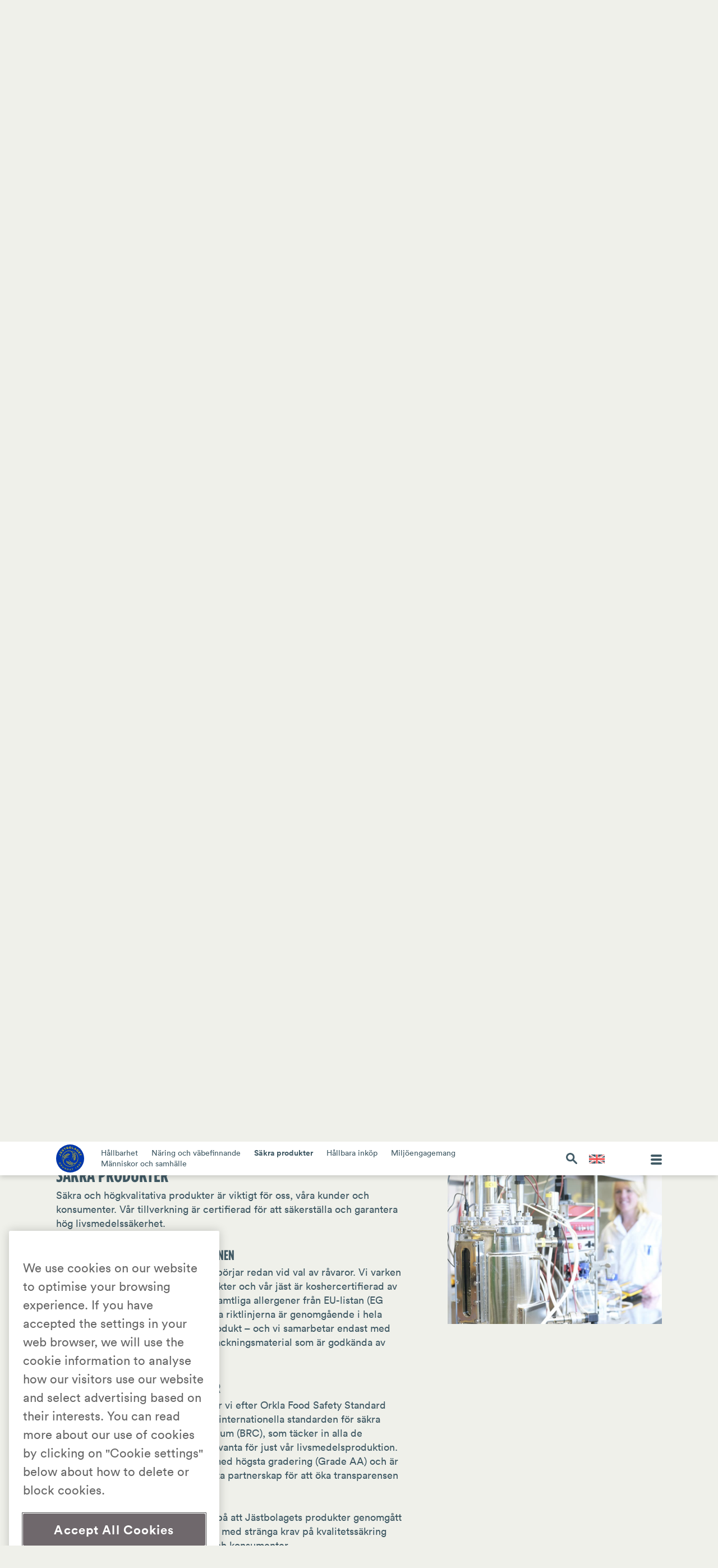

--- FILE ---
content_type: text/html; charset=UTF-8
request_url: https://jastbolaget.se/hallbarhet/?section=1
body_size: 12224
content:
<!doctype html>
<html lang="sv-SE" class="no-js">
	<head>
		<meta charset="UTF-8">
        <script>
            window.dataLayer = window.dataLayer || [];
        </script>
		<title>Hållbarhet - Jästbolaget</title>

		<link href="//www.google-analytics.com" rel="dns-prefetch">
        <link href="https://jastbolaget.se/wp-content/themes/jastbolaget/assets/img/jastbolaget_logo.svg" type="image/png" rel="shortcut icon">
        <link href="https://jastbolaget.se/wp-content/themes/jastbolaget/img/icons/touch.png" rel="apple-touch-icon-precomposed">

		<meta http-equiv="X-UA-Compatible" content="IE=edge,chrome=1">
		<meta name="viewport" content="width=device-width, initial-scale=1.0">

		<meta name='robots' content='index, follow, max-image-preview:large, max-snippet:-1, max-video-preview:-1' />
<link rel="alternate" hreflang="sv" href="https://jastbolaget.se/hallbarhet/" />
<link rel="alternate" hreflang="en" href="https://jastbolaget.se/en/sustainability/" />
<link rel="alternate" hreflang="x-default" href="https://jastbolaget.se/hallbarhet/" />

	<!-- This site is optimized with the Yoast SEO plugin v26.3 - https://yoast.com/wordpress/plugins/seo/ -->
	<meta name="description" content="För Jästbolaget är hållbarhet inte en trend – vårt hållbarhetsarbete har pågått i nära 100 år. Men vi strävar hela tiden efter att bli än bättre." />
	<link rel="canonical" href="https://jastbolaget.se/hallbarhet/" />
	<meta property="og:locale" content="sv_SE" />
	<meta property="og:type" content="article" />
	<meta property="og:title" content="Hållbarhet - Jästbolaget" />
	<meta property="og:description" content="För Jästbolaget är hållbarhet inte en trend – vårt hållbarhetsarbete har pågått i nära 100 år. Men vi strävar hela tiden efter att bli än bättre." />
	<meta property="og:url" content="https://jastbolaget.se/hallbarhet/" />
	<meta property="og:site_name" content="Jästbolaget" />
	<meta property="article:modified_time" content="2024-04-24T07:32:24+00:00" />
	<meta name="twitter:card" content="summary_large_image" />
	<script type="application/ld+json" class="yoast-schema-graph">{"@context":"https://schema.org","@graph":[{"@type":"WebPage","@id":"https://jastbolaget.se/hallbarhet/","url":"https://jastbolaget.se/hallbarhet/","name":"Hållbarhet - Jästbolaget","isPartOf":{"@id":"https://jastbolaget.se/#website"},"datePublished":"2021-01-21T12:27:30+00:00","dateModified":"2024-04-24T07:32:24+00:00","description":"För Jästbolaget är hållbarhet inte en trend – vårt hållbarhetsarbete har pågått i nära 100 år. Men vi strävar hela tiden efter att bli än bättre.","breadcrumb":{"@id":"https://jastbolaget.se/hallbarhet/#breadcrumb"},"inLanguage":"sv-SE","potentialAction":[{"@type":"ReadAction","target":["https://jastbolaget.se/hallbarhet/"]}]},{"@type":"BreadcrumbList","@id":"https://jastbolaget.se/hallbarhet/#breadcrumb","itemListElement":[{"@type":"ListItem","position":1,"name":"Hem","item":"https://jastbolaget.se/"},{"@type":"ListItem","position":2,"name":"Hållbarhet"}]},{"@type":"WebSite","@id":"https://jastbolaget.se/#website","url":"https://jastbolaget.se/","name":"Jästbolaget","description":"Marknadsledaren på jäst.","potentialAction":[{"@type":"SearchAction","target":{"@type":"EntryPoint","urlTemplate":"https://jastbolaget.se/?s={search_term_string}"},"query-input":{"@type":"PropertyValueSpecification","valueRequired":true,"valueName":"search_term_string"}}],"inLanguage":"sv-SE"}]}</script>
	<!-- / Yoast SEO plugin. -->


<link href='//hb.wpmucdn.com' rel='preconnect' />
<link rel="alternate" title="oEmbed (JSON)" type="application/json+oembed" href="https://jastbolaget.se/wp-json/oembed/1.0/embed?url=https%3A%2F%2Fjastbolaget.se%2Fhallbarhet%2F" />
<link rel="alternate" title="oEmbed (XML)" type="text/xml+oembed" href="https://jastbolaget.se/wp-json/oembed/1.0/embed?url=https%3A%2F%2Fjastbolaget.se%2Fhallbarhet%2F&#038;format=xml" />
		<style>
			.lazyload,
			.lazyloading {
				max-width: 100%;
			}
		</style>
		<style id='wp-img-auto-sizes-contain-inline-css' type='text/css'>
img:is([sizes=auto i],[sizes^="auto," i]){contain-intrinsic-size:3000px 1500px}
/*# sourceURL=wp-img-auto-sizes-contain-inline-css */
</style>
<link rel='stylesheet' id='wp-block-library-css' href='https://jastbolaget.se/wp-includes/css/dist/block-library/style.min.css' media='all' />
<style id='global-styles-inline-css' type='text/css'>
:root{--wp--preset--aspect-ratio--square: 1;--wp--preset--aspect-ratio--4-3: 4/3;--wp--preset--aspect-ratio--3-4: 3/4;--wp--preset--aspect-ratio--3-2: 3/2;--wp--preset--aspect-ratio--2-3: 2/3;--wp--preset--aspect-ratio--16-9: 16/9;--wp--preset--aspect-ratio--9-16: 9/16;--wp--preset--color--black: #000000;--wp--preset--color--cyan-bluish-gray: #abb8c3;--wp--preset--color--white: #ffffff;--wp--preset--color--pale-pink: #f78da7;--wp--preset--color--vivid-red: #cf2e2e;--wp--preset--color--luminous-vivid-orange: #ff6900;--wp--preset--color--luminous-vivid-amber: #fcb900;--wp--preset--color--light-green-cyan: #7bdcb5;--wp--preset--color--vivid-green-cyan: #00d084;--wp--preset--color--pale-cyan-blue: #8ed1fc;--wp--preset--color--vivid-cyan-blue: #0693e3;--wp--preset--color--vivid-purple: #9b51e0;--wp--preset--gradient--vivid-cyan-blue-to-vivid-purple: linear-gradient(135deg,rgb(6,147,227) 0%,rgb(155,81,224) 100%);--wp--preset--gradient--light-green-cyan-to-vivid-green-cyan: linear-gradient(135deg,rgb(122,220,180) 0%,rgb(0,208,130) 100%);--wp--preset--gradient--luminous-vivid-amber-to-luminous-vivid-orange: linear-gradient(135deg,rgb(252,185,0) 0%,rgb(255,105,0) 100%);--wp--preset--gradient--luminous-vivid-orange-to-vivid-red: linear-gradient(135deg,rgb(255,105,0) 0%,rgb(207,46,46) 100%);--wp--preset--gradient--very-light-gray-to-cyan-bluish-gray: linear-gradient(135deg,rgb(238,238,238) 0%,rgb(169,184,195) 100%);--wp--preset--gradient--cool-to-warm-spectrum: linear-gradient(135deg,rgb(74,234,220) 0%,rgb(151,120,209) 20%,rgb(207,42,186) 40%,rgb(238,44,130) 60%,rgb(251,105,98) 80%,rgb(254,248,76) 100%);--wp--preset--gradient--blush-light-purple: linear-gradient(135deg,rgb(255,206,236) 0%,rgb(152,150,240) 100%);--wp--preset--gradient--blush-bordeaux: linear-gradient(135deg,rgb(254,205,165) 0%,rgb(254,45,45) 50%,rgb(107,0,62) 100%);--wp--preset--gradient--luminous-dusk: linear-gradient(135deg,rgb(255,203,112) 0%,rgb(199,81,192) 50%,rgb(65,88,208) 100%);--wp--preset--gradient--pale-ocean: linear-gradient(135deg,rgb(255,245,203) 0%,rgb(182,227,212) 50%,rgb(51,167,181) 100%);--wp--preset--gradient--electric-grass: linear-gradient(135deg,rgb(202,248,128) 0%,rgb(113,206,126) 100%);--wp--preset--gradient--midnight: linear-gradient(135deg,rgb(2,3,129) 0%,rgb(40,116,252) 100%);--wp--preset--font-size--small: 13px;--wp--preset--font-size--medium: 20px;--wp--preset--font-size--large: 36px;--wp--preset--font-size--x-large: 42px;--wp--preset--spacing--20: 0.44rem;--wp--preset--spacing--30: 0.67rem;--wp--preset--spacing--40: 1rem;--wp--preset--spacing--50: 1.5rem;--wp--preset--spacing--60: 2.25rem;--wp--preset--spacing--70: 3.38rem;--wp--preset--spacing--80: 5.06rem;--wp--preset--shadow--natural: 6px 6px 9px rgba(0, 0, 0, 0.2);--wp--preset--shadow--deep: 12px 12px 50px rgba(0, 0, 0, 0.4);--wp--preset--shadow--sharp: 6px 6px 0px rgba(0, 0, 0, 0.2);--wp--preset--shadow--outlined: 6px 6px 0px -3px rgb(255, 255, 255), 6px 6px rgb(0, 0, 0);--wp--preset--shadow--crisp: 6px 6px 0px rgb(0, 0, 0);}:where(.is-layout-flex){gap: 0.5em;}:where(.is-layout-grid){gap: 0.5em;}body .is-layout-flex{display: flex;}.is-layout-flex{flex-wrap: wrap;align-items: center;}.is-layout-flex > :is(*, div){margin: 0;}body .is-layout-grid{display: grid;}.is-layout-grid > :is(*, div){margin: 0;}:where(.wp-block-columns.is-layout-flex){gap: 2em;}:where(.wp-block-columns.is-layout-grid){gap: 2em;}:where(.wp-block-post-template.is-layout-flex){gap: 1.25em;}:where(.wp-block-post-template.is-layout-grid){gap: 1.25em;}.has-black-color{color: var(--wp--preset--color--black) !important;}.has-cyan-bluish-gray-color{color: var(--wp--preset--color--cyan-bluish-gray) !important;}.has-white-color{color: var(--wp--preset--color--white) !important;}.has-pale-pink-color{color: var(--wp--preset--color--pale-pink) !important;}.has-vivid-red-color{color: var(--wp--preset--color--vivid-red) !important;}.has-luminous-vivid-orange-color{color: var(--wp--preset--color--luminous-vivid-orange) !important;}.has-luminous-vivid-amber-color{color: var(--wp--preset--color--luminous-vivid-amber) !important;}.has-light-green-cyan-color{color: var(--wp--preset--color--light-green-cyan) !important;}.has-vivid-green-cyan-color{color: var(--wp--preset--color--vivid-green-cyan) !important;}.has-pale-cyan-blue-color{color: var(--wp--preset--color--pale-cyan-blue) !important;}.has-vivid-cyan-blue-color{color: var(--wp--preset--color--vivid-cyan-blue) !important;}.has-vivid-purple-color{color: var(--wp--preset--color--vivid-purple) !important;}.has-black-background-color{background-color: var(--wp--preset--color--black) !important;}.has-cyan-bluish-gray-background-color{background-color: var(--wp--preset--color--cyan-bluish-gray) !important;}.has-white-background-color{background-color: var(--wp--preset--color--white) !important;}.has-pale-pink-background-color{background-color: var(--wp--preset--color--pale-pink) !important;}.has-vivid-red-background-color{background-color: var(--wp--preset--color--vivid-red) !important;}.has-luminous-vivid-orange-background-color{background-color: var(--wp--preset--color--luminous-vivid-orange) !important;}.has-luminous-vivid-amber-background-color{background-color: var(--wp--preset--color--luminous-vivid-amber) !important;}.has-light-green-cyan-background-color{background-color: var(--wp--preset--color--light-green-cyan) !important;}.has-vivid-green-cyan-background-color{background-color: var(--wp--preset--color--vivid-green-cyan) !important;}.has-pale-cyan-blue-background-color{background-color: var(--wp--preset--color--pale-cyan-blue) !important;}.has-vivid-cyan-blue-background-color{background-color: var(--wp--preset--color--vivid-cyan-blue) !important;}.has-vivid-purple-background-color{background-color: var(--wp--preset--color--vivid-purple) !important;}.has-black-border-color{border-color: var(--wp--preset--color--black) !important;}.has-cyan-bluish-gray-border-color{border-color: var(--wp--preset--color--cyan-bluish-gray) !important;}.has-white-border-color{border-color: var(--wp--preset--color--white) !important;}.has-pale-pink-border-color{border-color: var(--wp--preset--color--pale-pink) !important;}.has-vivid-red-border-color{border-color: var(--wp--preset--color--vivid-red) !important;}.has-luminous-vivid-orange-border-color{border-color: var(--wp--preset--color--luminous-vivid-orange) !important;}.has-luminous-vivid-amber-border-color{border-color: var(--wp--preset--color--luminous-vivid-amber) !important;}.has-light-green-cyan-border-color{border-color: var(--wp--preset--color--light-green-cyan) !important;}.has-vivid-green-cyan-border-color{border-color: var(--wp--preset--color--vivid-green-cyan) !important;}.has-pale-cyan-blue-border-color{border-color: var(--wp--preset--color--pale-cyan-blue) !important;}.has-vivid-cyan-blue-border-color{border-color: var(--wp--preset--color--vivid-cyan-blue) !important;}.has-vivid-purple-border-color{border-color: var(--wp--preset--color--vivid-purple) !important;}.has-vivid-cyan-blue-to-vivid-purple-gradient-background{background: var(--wp--preset--gradient--vivid-cyan-blue-to-vivid-purple) !important;}.has-light-green-cyan-to-vivid-green-cyan-gradient-background{background: var(--wp--preset--gradient--light-green-cyan-to-vivid-green-cyan) !important;}.has-luminous-vivid-amber-to-luminous-vivid-orange-gradient-background{background: var(--wp--preset--gradient--luminous-vivid-amber-to-luminous-vivid-orange) !important;}.has-luminous-vivid-orange-to-vivid-red-gradient-background{background: var(--wp--preset--gradient--luminous-vivid-orange-to-vivid-red) !important;}.has-very-light-gray-to-cyan-bluish-gray-gradient-background{background: var(--wp--preset--gradient--very-light-gray-to-cyan-bluish-gray) !important;}.has-cool-to-warm-spectrum-gradient-background{background: var(--wp--preset--gradient--cool-to-warm-spectrum) !important;}.has-blush-light-purple-gradient-background{background: var(--wp--preset--gradient--blush-light-purple) !important;}.has-blush-bordeaux-gradient-background{background: var(--wp--preset--gradient--blush-bordeaux) !important;}.has-luminous-dusk-gradient-background{background: var(--wp--preset--gradient--luminous-dusk) !important;}.has-pale-ocean-gradient-background{background: var(--wp--preset--gradient--pale-ocean) !important;}.has-electric-grass-gradient-background{background: var(--wp--preset--gradient--electric-grass) !important;}.has-midnight-gradient-background{background: var(--wp--preset--gradient--midnight) !important;}.has-small-font-size{font-size: var(--wp--preset--font-size--small) !important;}.has-medium-font-size{font-size: var(--wp--preset--font-size--medium) !important;}.has-large-font-size{font-size: var(--wp--preset--font-size--large) !important;}.has-x-large-font-size{font-size: var(--wp--preset--font-size--x-large) !important;}
/*# sourceURL=global-styles-inline-css */
</style>

<style id='classic-theme-styles-inline-css' type='text/css'>
/*! This file is auto-generated */
.wp-block-button__link{color:#fff;background-color:#32373c;border-radius:9999px;box-shadow:none;text-decoration:none;padding:calc(.667em + 2px) calc(1.333em + 2px);font-size:1.125em}.wp-block-file__button{background:#32373c;color:#fff;text-decoration:none}
/*# sourceURL=/wp-includes/css/classic-themes.min.css */
</style>
<link rel='stylesheet' id='wpml-legacy-horizontal-list-0-css' href='https://jastbolaget.se/wp-content/plugins/sitepress-multilingual-cms/templates/language-switchers/legacy-list-horizontal/style.min.css' media='all' />
<style id='wpml-legacy-horizontal-list-0-inline-css' type='text/css'>
.wpml-ls-statics-shortcode_actions{background-color:#eeeeee;}.wpml-ls-statics-shortcode_actions, .wpml-ls-statics-shortcode_actions .wpml-ls-sub-menu, .wpml-ls-statics-shortcode_actions a {border-color:#cdcdcd;}.wpml-ls-statics-shortcode_actions a, .wpml-ls-statics-shortcode_actions .wpml-ls-sub-menu a, .wpml-ls-statics-shortcode_actions .wpml-ls-sub-menu a:link, .wpml-ls-statics-shortcode_actions li:not(.wpml-ls-current-language) .wpml-ls-link, .wpml-ls-statics-shortcode_actions li:not(.wpml-ls-current-language) .wpml-ls-link:link {color:#444444;background-color:#ffffff;}.wpml-ls-statics-shortcode_actions .wpml-ls-sub-menu a:hover,.wpml-ls-statics-shortcode_actions .wpml-ls-sub-menu a:focus, .wpml-ls-statics-shortcode_actions .wpml-ls-sub-menu a:link:hover, .wpml-ls-statics-shortcode_actions .wpml-ls-sub-menu a:link:focus {color:#000000;background-color:#eeeeee;}.wpml-ls-statics-shortcode_actions .wpml-ls-current-language > a {color:#444444;background-color:#ffffff;}.wpml-ls-statics-shortcode_actions .wpml-ls-current-language:hover>a, .wpml-ls-statics-shortcode_actions .wpml-ls-current-language>a:focus {color:#000000;background-color:#eeeeee;}
.wpml-ls-current-language { display: none !important; } .wpml-ls-statics-shortcode_actions { border: none; background: none; } .wpml-ls-legacy-list-horizontal { padding: 0;} .wpml-ls-statics-shortcode_actions a { background: none; border: none; } .wpml-ls-legacy-list-horizontal a { padding: 0; }
/*# sourceURL=wpml-legacy-horizontal-list-0-inline-css */
</style>
<link rel='stylesheet' id='normalize-css' href='https://jastbolaget.se/wp-content/themes/jastbolaget/normalize.css' media='all' />
<link rel='stylesheet' id='html5blank-css' href='https://jastbolaget.se/wp-content/themes/jastbolaget/dist/index.css' media='all' />
<script type="text/javascript" src="https://jastbolaget.se/wp-includes/js/jquery/jquery.min.js" id="jquery-core-js"></script>
<script type="text/javascript" src="https://jastbolaget.se/wp-includes/js/jquery/jquery-migrate.min.js" id="jquery-migrate-js"></script>
<script type="text/javascript" src="https://jastbolaget.se/wp-content/themes/jastbolaget/dist/index.js" id="html5blankscripts-js"></script>
<link rel="https://api.w.org/" href="https://jastbolaget.se/wp-json/" /><link rel="alternate" title="JSON" type="application/json" href="https://jastbolaget.se/wp-json/wp/v2/pages/1647" /><meta name="generator" content="WPML ver:4.8.6 stt:1,51;" />
		<script>
			document.documentElement.className = document.documentElement.className.replace('no-js', 'js');
		</script>
				<style>
			.no-js img.lazyload {
				display: none;
			}

			figure.wp-block-image img.lazyloading {
				min-width: 150px;
			}

			.lazyload,
			.lazyloading {
				--smush-placeholder-width: 100px;
				--smush-placeholder-aspect-ratio: 1/1;
				width: var(--smush-image-width, var(--smush-placeholder-width)) !important;
				aspect-ratio: var(--smush-image-aspect-ratio, var(--smush-placeholder-aspect-ratio)) !important;
			}

						.lazyload, .lazyloading {
				opacity: 0;
			}

			.lazyloaded {
				opacity: 1;
				transition: opacity 400ms;
				transition-delay: 0ms;
			}

					</style>
		<link rel="icon" href="https://jastbolaget.se/wp-content/uploads/2020/09/logo-120x120.png" sizes="32x32" />
<link rel="icon" href="https://jastbolaget.se/wp-content/uploads/2020/09/logo-250x250.png" sizes="192x192" />
<link rel="apple-touch-icon" href="https://jastbolaget.se/wp-content/uploads/2020/09/logo-250x250.png" />
<meta name="msapplication-TileImage" content="https://jastbolaget.se/wp-content/uploads/2020/09/logo.png" />
		<script>
        // conditionizr.com
        // configure environment tests
        conditionizr.config({
            assets: 'https://jastbolaget.se/wp-content/themes/jastbolaget',
            tests: {}
        });
        </script>
        <!-- Google Tag Manager -->
        <script>(function(w,d,s,l,i){w[l]=w[l]||[];w[l].push({'gtm.start':
                    new Date().getTime(),event:'gtm.js'});var f=d.getElementsByTagName(s)[0],
                j=d.createElement(s),dl=l!='dataLayer'?'&l='+l:'';j.async=true;j.src=
                'https://www.googletagmanager.com/gtm.js?id='+i+dl;f.parentNode.insertBefore(j,f);
            })(window,document,'script','dataLayer','GTM-5LRSWDT');</script>
        <!-- End Google Tag Manager -->
    <!-- <script type="text/javascript" src="https://cookie-disclaimer.onewp.net/app/themes/orkla-cookie-disclaimer-theme/orklaCookieDisclaimerV2.js"></script>
    <script type="text/javascript">CookieDisclaimer("se-light", "GTM-5LRSWDT")</script> -->
	</head>
			<body class="wp-singular page-template page-template-template-textsida page-template-template-textsida-php page page-id-1647 wp-theme-jastbolaget desktop regularpage preanimation hallbarhet">
    <!-- Google Tag Manager (noscript) -->
    <noscript><iframe data-src="//www.googletagmanager.com/ns.html?id=GTM-5LRSWDT"
                      height="0" width="0" style="display:none;visibility:hidden" src="[data-uri]" class="lazyload" data-load-mode="1"></iframe></noscript>
		<!-- wrapper -->
		<div class="bodywrap"><!--for mobile overflow control-->
			<!-- header -->
			<header class="header clear slug-pagetop">
					<div class="fixed">
						<div class="backgroundplate"></div>
							<div class="wrapper">
									<div class="content">
										<!-- logo -->
										
										<a class="logo" href="https://jastbolaget.se">
											<!-- svg logo - toddmotto.com/mastering-svg-use-for-a-retina-web-fallbacks-with-png-script -->
											<img data-src="https://jastbolaget.se/wp-content/themes/jastbolaget/assets/img/jastbolaget_logo.svg" alt="Logo" class="logo-img lazyload" src="[data-uri]">
										</a>
										<!-- /logo -->

																			<!-- Navigation -->
									<div class="navholder">
											<div class="wrapper">
												<nav class="nav" role="navigation">
													<ul>
														<!--
														--><li class="menucolumn">
																																<a href="https://jastbolaget.se/om-jastbolaget/">Om oss</a>
																																	<ul class="subnav">
																																																								<li><a href="https://jastbolaget.se/om-jastbolaget/?section=historia">Historia</a></li>
																																																								<li><a href="https://jastbolaget.se/om-jastbolaget/?section=vara-agare">Våra ägare</a></li>
																																			</ul>
																															</li><!--
														--><!--
														--><li class="menucolumn">
																																<a href="https://jastbolaget.se/vad-ar-jast/">Om jäst</a>
																																	<ul class="subnav">
																																																								<li><a href="https://jastbolaget.se/vad-ar-jast/?section=jasningsprocessen">Jäsningsprocessen</a></li>
																																																								<li><a href="https://jastbolaget.se/vad-ar-jast/?section=vad-gor-jasten">Vad gör jästen?</a></li>
																																																								<li><a href="/fragor-och-svar/">Frågor och svar</a></li>
																																			</ul>
																															</li><!--
														--><!--
														--><li class="menucolumn">
																																<a href="https://jastbolaget.se/produkter/">Produkter & tjänster</a>
																																	<ul class="subnav">
																																																								<li><a href="https://jastbolaget.se/produkter/?section=konsument">Konsument</a></li>
																																																								<li><a href="https://jastbolaget.se/produkter/?section=bageri-industri">Bageri & industri</a></li>
																																																								<li><a href="/kontraktstillverkning">Kontraktstillverkning</a></li>
																																																								<li><a href="/Leveransvillkor">Leveransvillkor</a></li>
																																			</ul>
																															</li><!--
														--><!--
														--><li class="menucolumn">
																																<a href="https://jastbolaget.se/hallbarhet/">Hållbarhet</a>
																																	<ul class="subnav">
																																																								<li><a href="https://jastbolaget.se/hallbarhet/?section=1">Näring och väbefinnande</a></li>
																																																								<li><a href="https://jastbolaget.se/hallbarhet/?section=2">Säkra produkter</a></li>
																																																								<li><a href="https://jastbolaget.se/hallbarhet/?section=3">Hållbara inköp</a></li>
																																																								<li><a href="https://jastbolaget.se/hallbarhet/?section=4">Miljöengagemang</a></li>
																																																								<li><a href="https://jastbolaget.se/hallbarhet/?section=5">Människor och samhälle</a></li>
																																			</ul>
																															</li><!--
														--><!--
														--><li class="menucolumn">
																																<a href="https://jastbolaget.se/jobba-hos-oss/">Jobba hos oss</a>
																																	<ul class="subnav">
																																																								<li><a href="https://jastbolaget.se/jobba-hos-oss/?section=ourvalues">Våra värderingar</a></li>
																																																								<li><a href="https://jastbolaget.se/jobba-hos-oss/?section=what-can-you-become">Vad du kan bli</a></li>
																																																								<li><a href="https://jastbolaget.se/jobba-hos-oss/?section=available-position">Lediga tjänster</a></li>
																																			</ul>
																															</li><!--
														--><!--
														--><li class="menucolumn">
																																<a href="https://jastbolaget.se/kontakt/">Kontakt</a>
																															</li><!--
														-->													</ul>
												</nav>
											</div>
										</div>
										<!-- // Navigation -->

										<!-- Breadcrumbs -->
																					<div class="breadcrumbs">
												<div class="tablecell">
																											<a href="#" class="onpagelink link-slug-pagetop" data-slug="slug-pagetop">Hållbarhet</a>
																																									<a href="#" class="link-slug-1 onpagelink" data-slug="slug-1">Näring och väbefinnande</a>
																																							<a href="#" class="link-slug-2 onpagelink" data-slug="slug-2">Säkra produkter</a>
																																							<a href="#" class="link-slug-3 onpagelink" data-slug="slug-3">Hållbara inköp</a>
																																							<a href="#" class="link-slug-4 onpagelink" data-slug="slug-4">Miljöengagemang</a>
																																							<a href="#" class="link-slug-5 onpagelink" data-slug="slug-5">Människor och samhälle</a>
																																			</div>
										</div>
																														<!-- // Breadcrumbs -->

										<!-- Search form -->
										<!-- search -->
<form class="search" method="get" action="https://jastbolaget.se" role="search">
	<input class="search-input" type="search" name="s" placeholder="">
	<button class="search-submit" type="submit" role="button">   </button>
</form>
<!-- /search -->
										<!-- // Search form -->

										<!-- Flag icon -->
										<div id="flags">
<div class="lang_sel_list_horizontal wpml-ls-statics-shortcode_actions wpml-ls wpml-ls-legacy-list-horizontal" id="lang_sel_list">
	<ul role="menu"><li class="icl-sv wpml-ls-slot-shortcode_actions wpml-ls-item wpml-ls-item-sv wpml-ls-current-language wpml-ls-first-item wpml-ls-item-legacy-list-horizontal" role="none">
				<a href="https://jastbolaget.se/hallbarhet/" class="wpml-ls-link" role="menuitem" >
                                                        <img
            class="wpml-ls-flag iclflag lazyload"
            data-src="https://jastbolaget.se/wp-content/uploads/flags/swedenflag.png"
            alt="Svenska"
            width=18
            height=12
 src="[data-uri]" style="--smush-placeholder-width: 100px; --smush-placeholder-aspect-ratio: 100/56;" /></a>
			</li><li class="icl-en wpml-ls-slot-shortcode_actions wpml-ls-item wpml-ls-item-en wpml-ls-last-item wpml-ls-item-legacy-list-horizontal" role="none">
				<a href="https://jastbolaget.se/en/sustainability/" class="wpml-ls-link" role="menuitem"  aria-label="Byt till Engelska" title="Byt till Engelska" >
                                                        <img
            class="wpml-ls-flag iclflag lazyload"
            data-src="https://jastbolaget.se/wp-content/uploads/flags/ukflag.png"
            alt="Engelska"
            width=18
            height=12
 src="[data-uri]" style="--smush-placeholder-width: 100px; --smush-placeholder-aspect-ratio: 100/56;" /></a>
			</li></ul>
</div>
</div>
										<!-- // Flag icon -->

										<!-- Hamburger icon -->
										<button class="hamburger active">
											<span class="text"></span>
											<div class="icon">
												<span></span>
												<span></span>
												<span></span>
											</div>
										</button>
										<!-- // Hamburger icon -->
						</div>
					</div>
				</div>

			</header>
			<div class="scrollheight"></div>
			<!-- /header -->
<div class="wrapper">
			<div class="group section">
			<div class="col span_12_of_12">
				<div class="headerimage">
					<img data-src="https://jastbolaget.se/wp-content/uploads/2024/04/Vart-ansvar-norrviken.jpg_1400x525_acf_cropped.webp" alt="" src="[data-uri]" class="lazyload" style="--smush-placeholder-width: 1400px; --smush-placeholder-aspect-ratio: 1400/525;">
				</div>
							</div>
		</div>
	</div>
	<div class="blockpadding-top-small">
  
	<div class="wrapper">

  <!-- Anchor tabs -->
	    <div class="anchor-tabs">
            <a class="tab" href="#1">
        <img data-src="https://jastbolaget.se/wp-content/uploads/2020/10/Icon_1-Copy.png" src="[data-uri]" class="lazyload" style="--smush-placeholder-width: 333px; --smush-placeholder-aspect-ratio: 333/333;" />
        <p>Näring och välbefinnande</p>
      </a>
            <a class="tab" href="#2">
        <img data-src="https://jastbolaget.se/wp-content/uploads/2020/10/Icon_2-Copy.png" src="[data-uri]" class="lazyload" style="--smush-placeholder-width: 333px; --smush-placeholder-aspect-ratio: 333/333;" />
        <p>Säkra produkter</p>
      </a>
            <a class="tab" href="#3">
        <img data-src="https://jastbolaget.se/wp-content/uploads/2020/10/Icon_3-Copy.png" src="[data-uri]" class="lazyload" style="--smush-placeholder-width: 333px; --smush-placeholder-aspect-ratio: 333/333;" />
        <p>Hållbara inköp</p>
      </a>
            <a class="tab" href="#4">
        <img data-src="https://jastbolaget.se/wp-content/uploads/2020/10/Icon_4-Copy.png" src="[data-uri]" class="lazyload" style="--smush-placeholder-width: 333px; --smush-placeholder-aspect-ratio: 333/333;" />
        <p>Miljöengagemang</p>
      </a>
            <a class="tab" href="#5">
        <img data-src="https://jastbolaget.se/wp-content/uploads/2020/10/Icon_5-Copy.png" src="[data-uri]" class="lazyload" style="--smush-placeholder-width: 333px; --smush-placeholder-aspect-ratio: 333/333;" />
        <p>Människor och samhälle</p>
      </a>
          </div>
  
  <!-- The rest -->
  			<section class="template-columnholder view1 ">
            <div class="template-col col2-3 usercontent"><h1>Hållbarhet – en del av vår vardag</h1>
<p><strong>För Jästbolaget är hållbarhet inte en trend, det är en del av vårt DNA och vår vardag. Vårt hållbarhetsarbete påbörjades för ungefär 100 år sedan, långt innan hållbarhet var ett begrepp. Redan 1923 ersattes spannmål med melass, en förnyelsebar råvara, som näringskälla till jästen vilket reducerar förbrukningen av jordens resurser. Därefter har vi kontinuerligt arbetat med cirkulär ekonomi.</strong></p>
<p>Jästbolagets produkter har en förhållandevis liten miljöpåverkan jämfört med andra industrier. Jäst är en naturlig produkt och ofarlig för miljön vid både användning och fermentering. Trots att vår miljöpåverkan är liten arbetar vi dock kontinuerligt med att utveckla våra produkter och processer för att säkerställa att vårt hållbarhetsarbete hela tiden blir bättre. Vi vill bidra till ökad cirkulär ekonomi och därmed minskad klimatpåverkan.</p>
<h3>Vi tar ansvar</h3>
<p>Hållbarhet står högt upp på dagordningen inom hela Orkla. Tillsammans med våra systerbolag inom koncernen tar vi ansvar och vill bidra till att lösa de globala hälso- och hållbarhetsutmaningarna.</p>
<p>Vår hållbarhetsstrategi fram till 2025 omfattar fem huvudområden; Näring och välbefinnande, Säkra produkter, Hållbara inköp, Miljöengagemang samt Människor och samhälle.</p>
</div>
      <div class="template-col col1-3 imagecolumn-toppadding">
							<img data-src="https://jastbolaget.se/wp-content/uploads/2020/10/Melass-0009.jpg" alt="" src="[data-uri]" class="lazyload" style="--smush-placeholder-width: 800px; --smush-placeholder-aspect-ratio: 800/600;">
						</div><!--
			--></section>
						<section class="template-columnholder view1 slug-1">
            <div class="template-col col2-3 usercontent">
        <div class="anchor-icon" id="1">
          <img data-src="https://jastbolaget.se/wp-content/uploads/2020/10/Icon_1-Copy.png" src="[data-uri]" class="lazyload" style="--smush-placeholder-width: 333px; --smush-placeholder-aspect-ratio: 333/333;" />
        </div>
      </div>
            <div class="template-col col2-3 usercontent"><h2>Näring och välbefinnande</h2>
<p>Hälsosam kosthållning handlar om en balans mellan vad du äter och vardaglig fysisk aktivitet, något som är viktigt för att minska risken för livsstilsrelaterade sjukdomar och bidra till en bättre livskvalitet. De recept som finns på <a href="https://www.kronjast.se/" target="_blank" rel="noopener">KronJästs hemsida</a>, innehåller aldrig mer socker, salt och fett än nödvändigt utan att för den skull kompromissa med den goda smaken. Vi vill inspirera till bakning och bidra till ökad bakglädje.</p>
<h3>Patenterad produkt ger hälsosammare livsmedel</h3>
<p>EU arbetar aktivt med att hitta sätt att sänka konsumenternas intag av akrylamid, ett ämne som uppstår i värmebehandlade livsmedel och utgör en potentiell hälsofara. Vår patenterade produkt <a href="https://www.acrylow.com/" target="_blank" rel="noopener">Acrylow</a> innehåller det naturliga enzymet asparaginase som reducerar halten av akrylamid med upp till 93 %, helt naturligt. Acrylow används både av systerföretag inom Orkla och andra livsmedelsföretag.</p>
</div>
      <div class="template-col col1-3 imagecolumn-toppadding">
							<img data-src="https://jastbolaget.se/wp-content/uploads/2020/10/Break-it_bitar-1.jpg" alt="" src="[data-uri]" class="lazyload" style="--smush-placeholder-width: 800px; --smush-placeholder-aspect-ratio: 800/600;">
						</div><!--
			--></section>
						<section class="template-columnholder view1 slug-2">
            <div class="template-col col2-3 usercontent">
        <div class="anchor-icon" id="2">
          <img data-src="https://jastbolaget.se/wp-content/uploads/2020/10/Icon_2-Copy.png" src="[data-uri]" class="lazyload" style="--smush-placeholder-width: 333px; --smush-placeholder-aspect-ratio: 333/333;" />
        </div>
      </div>
            <div class="template-col col2-3 usercontent"><h2>Säkra produkter</h2>
<p>Säkra och högkvalitativa produkter är viktigt för oss, våra kunder och konsumenter. Vår tillverkning är certifierad för att säkerställa och garantera hög livsmedelssäkerhet.</p>
<h3>Hög kvalitet genom hela produktionen</h3>
<p>Vårt kvalitets- och säkerhetsarbete börjar redan vid val av råvaror. Vi varken producerar eller säljer GMO-produkter och vår jäst är koshercertifierad av Star-K. Jästen är även helt fri från samtliga allergener från EU-listan (EG 1169/2011 med ändringar). De stränga riktlinjerna är genomgående i hela värdekedjan – från råvara till slutprodukt – och vi samarbetar endast med leverantörer av råmaterial och förpackningsmaterial som är godkända av Orkla.</p>
<h3>Egen standard för säkra produkter</h3>
<p>Som del av Orkla-koncernen arbetar vi efter Orkla Food Safety Standard (OFSS), en vidareutveckling av den internationella standarden för säkra matvaror från British Retail Consortium (BRC), som täcker in alla de riskförhållanden som är särskilt relevanta för just vår livsmedelsproduktion. Vi innehar även ett BRC-certifikat med högsta gradering (Grade AA) och är medlemmar i Sedex, världens största partnerskap för att öka transparensen för ansvarsfulla inköp.</p>
<p>Man kan med andra ord vara säker på att Jästbolagets produkter genomgått en kontrollerad produktionsprocess med stränga krav på kvalitetssäkring innan de hamnar hos våra kunder och konsumenter.</p>
</div>
      <div class="template-col col1-3 imagecolumn-toppadding">
							<img data-src="https://jastbolaget.se/wp-content/uploads/2020/10/LabbFermentor-0020.jpg" alt="" src="[data-uri]" class="lazyload" style="--smush-placeholder-width: 800px; --smush-placeholder-aspect-ratio: 800/600;">
						</div><!--
			--></section>
						<section class="template-columnholder view1 slug-3">
            <div class="template-col col2-3 usercontent">
        <div class="anchor-icon" id="3">
          <img data-src="https://jastbolaget.se/wp-content/uploads/2020/10/Icon_3-Copy.png" src="[data-uri]" class="lazyload" style="--smush-placeholder-width: 333px; --smush-placeholder-aspect-ratio: 333/333;" />
        </div>
      </div>
            <div class="template-col col2-3 usercontent"><h2>Hållbara inköp</h2>
<p>Hållbar utveckling handlar om att uppfylla dagens behov utan att äventyra kommande generationers möjlighet att uppfylla sina. För att bidra till en hållbar utveckling är det viktigt för oss att de råvaror vi använder är producerade med omtanke om människor, djur, samhälle och miljö. En betydande del i det arbetet är ett nära samarbete med våra leverantörer för att säkerställa och utveckla hållbara värdekedjor. Samtliga leverantörer måste därför uppfylla Orklas etiska krav på en produktion som tar hänsyn till erkända internationella krav på mänskliga rättigheter, arbetsförhållanden, miljö och antikorruption. För mer information, se <a href="https://www.orkla.com/sustainability/orklas-corporate-responsibility/code-of-conduct/" target="_blank" rel="noopener">Orklas uppförandekod</a>.</p>
<h3>Från råvaror till förpackning</h3>
<p>De råvaror vi använder ska vara producerade på ett sätt som bidrar till ett hållbart nyttjande av de allt mer pressade naturresurserna. Ett steg i detta är vårt tydliga ställningstagande i debatten om palmolja. Vi var en av de första jästproducenterna i världen att inte använda palmolja vid tillverkning av torrjäst.</p>
<p>Även förpackningar och transporter bidrar till hur en produkt påverkar natur-resurserna. Tack vare vårt kyllager som byggdes 2014 har vi eliminerat behovet av transporter till externa lager.</p>
<p>För att minska vårt klimatavtryck använder vi i största möjliga utsträckning SRS-returbackar istället för wellpappkartonger, vilket möjliggör effektivare transporter och minskad användning av förpackningsmaterial.</p>
<p>Vi levererar dessutom ca 25 % av vår jäst helt utan förpackningsmaterial genom distribution av färdig jästlösning i tankbil eller container.</p>
<p>Klimatavtryck vid produktion av jäst beskrivs i koldioxidekvivalenter, se bild nedan. Det är baserat på klimatavtryck för ingående råvaror och emballage samt transporten till anläggningen och produktion. Jästproduktion i Sollentuna ger ett lågt avtryck då vi använder 100 % grön el och bioolja.</p>
</div>
      <div class="template-col col1-3 imagecolumn-toppadding">
							<img data-src="https://jastbolaget.se/wp-content/uploads/2020/10/JB_-0244.jpg" alt="" src="[data-uri]" class="lazyload" style="--smush-placeholder-width: 800px; --smush-placeholder-aspect-ratio: 800/600;">
						</div><!--
			--></section>
						<section class="template-columnholder "><!--
			--><div class="template-col col1-1">
					<img data-src="https://jastbolaget.se/wp-content/uploads/2023/03/inforgrafik-SE-2023-1_1200x500_acf_cropped.png"  alt="" src="[data-uri]" class="lazyload" style="--smush-placeholder-width: 1200px; --smush-placeholder-aspect-ratio: 1200/500;">
									</div>
			</section>
								<section class="template-columnholder view1 slug-4">
            <div class="template-col col2-3 usercontent">
        <div class="anchor-icon" id="4">
          <img data-src="https://jastbolaget.se/wp-content/uploads/2020/10/Icon_4-Copy.png" src="[data-uri]" class="lazyload" style="--smush-placeholder-width: 333px; --smush-placeholder-aspect-ratio: 333/333;" />
        </div>
      </div>
            <div class="template-col col2-3 usercontent"><h2>Miljöengagemang</h2>
<p>Produktion och konsumtion av livsmedel står för en fjärdedel av alla klimatutsläpp. I tillägg står livsmedelsindustrin också för en betydande del av all vattenförbrukning. Det är därför viktigt att vi tar ansvar för vår miljöpåverkan ur ett livscykelperspektiv. Vårt mål är att bidra till en cirkulär ekonomi, där avfall inte kasseras utan istället ses som en resurs. Jobbet med att minska matavfall, minska energi- och vatten-förbrukning, öka andelen förnybar energi och minimera kylvattenförbrukningen genomsyrar därför hela vår organisation.</p>
<h3>Minskat klimatavtryck i produktionsprocessen</h3>
<p>Genom att minska energi- och vattenförbrukningen och öka andelen förnybar energi bidrar Jästbolaget till tvågradersmålet genom att ta vår del av minskningen av klimatgasutsläpp.</p>
<p>Under fermenteringen av jästen skapas värme som kyls ned med kylvatten. Jästen kyls ned och den värme som genereras används till att värma upp fabriken och överskottet överförs till fjärrvärmenätet. Energiproduktionen från värmepumpen är ca 30 GWh, vilket räcker till uppvärmning av ca 1 500 villor. Kylvattnet recirkuleras till grundvattnet genom sjön Norrviken, vilket bidrar till att syresätta sjön och därigenom förbättra ekosystemet.</p>
<p>Sedan 2016 har vi även minskat vårt koldioxidavtryck i värmeproduktionen med 99 % genom att ersätta den fossila oljan i värmepannan med bioolja. Biooljan använder vi för att generera ånga som behövs för att sterilisera melassen, rengöra anläggningen och driva vår torkanläggning.</p>
<p>Vi använder bara grön el, dvs el som till 100 % är producerad av förnybara energikällor.</p>
<h3>Cirkulär ekonomi – avfall får nya användningsområden</h3>
<p>För att reducera jästavfallet i produktionen arbetar vi ständigt med att minska kassationer och variationer, bland annat genom att nyttja råvarorna bättre och implementera mindre förpackningslösningar. De små mängder jästrester som vi får används för att tillverka biogas. Även andra restprodukter från tillverkningsprocessen får nya användningsområden. När jästen separeras från jäsningsvätskan uppstår ett spillvatten som omvandlas till två biprodukter: vinass och kaliumsalt. Båda produkterna används inom jordbruket som en del av ekologiskt gödslingsmedel, bland annat till sockerbetor. När socker utvunnits ur sockerbetorna blir restprodukten melass som vi i vår tur använder som näringskälla vid fermenteringen av jästen.</p>
<h3>Personligt engagemang</h3>
<p>Vårt miljöengagemang genomsyrar hela organisationen, från produktionsprocesser till medarbetare. Våra medarbetare tar stor stolthet i att vara del av ett företag som bidrar till en bättre värld och ser det som en självklarhet att själva dra sitt strå till stacken genom att bland annat källsortera matavfall, plast och hushållsavfall i personalmatsalen.</p>
</div>
      <div class="template-col col1-3 imagecolumn-toppadding">
							<img data-src="https://jastbolaget.se/wp-content/uploads/2023/03/miljo-kretslopp-2023-2.png" alt="" src="[data-uri]" class="lazyload" style="--smush-placeholder-width: 787px; --smush-placeholder-aspect-ratio: 787/537;">
						</div><!--
			--></section>
						<section class="template-columnholder view1 slug-5">
            <div class="template-col col2-3 usercontent">
        <div class="anchor-icon" id="5">
          <img data-src="https://jastbolaget.se/wp-content/uploads/2020/10/Icon_5-Copy.png" src="[data-uri]" class="lazyload" style="--smush-placeholder-width: 333px; --smush-placeholder-aspect-ratio: 333/333;" />
        </div>
      </div>
            <div class="template-col col2-3 usercontent"><h2>Människor och samhälle</h2>
<p>Hållbarhet handlar inte bara om miljön, utan också om sociala aspekter som berör samhället och människorna som lever i det. Vi har ett ansvar för våra medarbetares välmående och säkerhet, men också ett ansvar att respektera de mänskliga rättigheterna. Det innebär att vi värnar om yttrandefrihet, organisationsfrihet och rätten till rättvisa arbetsförhållanden. Genom att utveckla hälsosamma arbetsplatser och engagera oss i förbättringsarbete, kan vi vara med och bidra till lösningen på de hållbarhetsutmaningar som finns inom vår värdekedja. Detta är dessutom viktigt för att skapa en stark organisation och för att nå våra affärsmål.</p>
<h3>Välmående och säker arbetsplats</h3>
<p>Vår ambition är att ha en helt skadefri arbetsplats. För att uppnå målet krävs god riskhantering, systematiska insatser för att förebygga skador och arbetsrelaterade sjukdomar, samt engagemang från våra medarbetare. Som en del av Orkla har vi en gemensam HMS-standard och detaljerade riktlinjer för arbets-, hälso- och säkerhetsarbete, som borgar för kontinuerliga förbättringar och baseras på ett förebyggande arbete. Vi arbetar även kontinuerligt med att säkerställa en låg sjukfrånvaro, genom att bland annat se till att all personal omfattas av och erbjuds friskvård samt har tillgång till vårt eget gym.</p>
<h3>Hänsyn till närområdet</h3>
<p>Under fermenteringen bildas olika kemiska föreningar såsom svavelföreningar och högre alkoholer som gör att det kan lukta kring vår anläggning. Lukten och de kemiska föreningarna är helt ofarliga för natur och hälsa. Med hänsyn till våra medmänniskor och samhället vi verkar i, jobbar vi med att reducera lukterna i största möjliga mån.</p>
<h3>Engagemang som gör skillnad</h3>
<p>Att arbeta långsiktigt med hållbarhet och miljöfrågor ligger oss varmt om hjärtat. Vi är måna om att stötta hållbarhetsengagemang som bidrar till positiva samhällsförändringar. Ett projekt vi stöttar är Naturskyddsföreningens kampanj ”<a href="https://raddabina.nu/" target="_blank" rel="noopener">Operation: Rädda bina</a>” vars syfte är rädda utrotningshotade vilda bin. Ungefär var tredje tugga vi äter är pollinerad av en insekt. Men en tredjedel av våra vilda biarter är på väg att försvinna. Bin är mycket viktiga för svensk matproduktion och inte minst avgörande för vår jästproduktion då vi använder betmelass som näringskälla när jäst odlas. Även på vår egen anläggning har vi anlagt bivänliga växter för att förse både humlor och bin med föda.</p>
</div>
      <div class="template-col col1-3 imagecolumn-toppadding">
							<img data-src="https://jastbolaget.se/wp-content/uploads/2020/10/Jästbolaget-0013.jpg" alt="" src="[data-uri]" class="lazyload" style="--smush-placeholder-width: 800px; --smush-placeholder-aspect-ratio: 800/600;">
						</div><!--
			--></section>
						<section class="template-columnholder view1 ">
            <div class="template-col col2-3 usercontent">
        <div class="anchor-icon" id="">
          <img data-src="https://jastbolaget.se/wp-content/uploads/2020/10/icon_6.png" src="[data-uri]" class="lazyload" style="--smush-placeholder-width: 333px; --smush-placeholder-aspect-ratio: 333/333;" />
        </div>
      </div>
            <div class="template-col col2-3 usercontent"><h2>Hållbarhet är vägen framåt</h2>
<p>Vårt hållbarhetsarbete stannar aldrig av. Det är ett ständigt pågående och långsiktigt förbättringsarbete som är väl integrerat i alla delar av vår verksamhet. Hållbarhet är vägen framåt – och genom att engagera hela organisationen och våra samarbets-partners är vi en del i att driva den utvecklingen. Allt för att skapa en positiv inverkan på vår omvärld, för dagens och framtida generationers skull.</p>
</div>
      <div class="template-col col1-3 imagecolumn-toppadding">
							<img data-src="https://jastbolaget.se/wp-content/uploads/2020/10/DSC_5816-Edit.jpg" alt="" src="[data-uri]" class="lazyload" style="--smush-placeholder-width: 800px; --smush-placeholder-aspect-ratio: 800/600;">
						</div><!--
			--></section>
			</div>
</div>
<div class="wrapper">
  <div class="kronjastbanner">
    
    <div class="videocolumn">
                        <video autoplay loop poster="https://jastbolaget.se/wp-content/uploads/2016/11/mobilbakning.jpg">
            <source src="https://jastbolaget.se/wp-content/uploads/2016/11/video3.mp4" type="video/mp4">
          </video>
                  </div>

    <div class="textcolumn">
      <div class="contentholder">
        <h2 class="subheading">Recept, inspiration och bakskola!</h2>
        <p>Det är roligt. Det är gemenskap. Det ger glädje. På kronjäst.se hjälper vi dig att lyckas med bakningen.</p>
      </div>
    </div>

    <img data-src="https://jastbolaget.se/wp-content/themes/jastbolaget/assets/img/logomedium.png" alt="KronJäst" class="kronjastlogo lazyload" src="[data-uri]" style="--smush-placeholder-width: 150px; --smush-placeholder-aspect-ratio: 150/150;">
    <a href="http://www.kronjast.se" class="boxlink"></a>
  </div>
</div>

<!-- sidebar -->

<!-- /sidebar -->

		<footer>
			<div class="container text-center">
				<div class="brand">
					<img data-src="https://jastbolaget.se/wp-content/uploads/2021/06/Jästbolaget_Logo_Digital-cropped.svg" alt="jastbolaget-logo" id="footer-logo" src="[data-uri]" class="lazyload" />
				</div>

				<ul class="footer-nav">
					<ul class="sub-menu"><li id="menu-item-1477" class="menu-item menu-item-type-custom menu-item-object-custom menu-item-1477"><a href="https://jastbolaget.se/om-jastbolaget/">Om oss</a></li>
<li id="menu-item-1478" class="menu-item menu-item-type-custom menu-item-object-custom menu-item-1478"><a href="https://jastbolaget.se/kontakt/">Kontakt</a></li>
<li id="menu-item-1706" class="menu-item menu-item-type-custom menu-item-object-custom menu-item-1706"><a href="https://www.orkla.com/legal/se/sekretess-och-integritet/">Integritet</a></li>
<li id="menu-item-1707" class="menu-item menu-item-type-custom menu-item-object-custom menu-item-1707"><a href="https://www.orkla.com/legal/se/friskrivning/">Ansvarsförklaring</a></li>
<li id="menu-item-1708" class="menu-item menu-item-type-custom menu-item-object-custom menu-item-1708"><a href="https://www.orkla.com/legal/se/anvandningen-av-cookies-och-personuppgifter-2/">Användning av cookies och personuppgifter</a></li>
</ul>				</ul>
				
				<div class="text">
					<p>Vår webbplats placerar cookies (informationskapslar) på din enhet om du har godkänt det i webbläsarens inställningar. Cookies används för förbättring av webbplatsen, analys och intressebaserad reklam. </p>
					<a
						href="https://www.orkla.com/legal/se/sekretess-och-integritet/"
						target="_blank" rel="noopener">
						Läs mer om Orklas behandling av personuppgifter, inklusive rätt till åtkomst.					</a>
				</div>
				
				<small>2026 Orkla. All rights reserved.</small>
			</div>
		</footer>
		<script type="speculationrules">
{"prefetch":[{"source":"document","where":{"and":[{"href_matches":"/*"},{"not":{"href_matches":["/wp-*.php","/wp-admin/*","/wp-content/uploads/*","/wp-content/*","/wp-content/plugins/*","/wp-content/themes/jastbolaget/*","/*\\?(.+)"]}},{"not":{"selector_matches":"a[rel~=\"nofollow\"]"}},{"not":{"selector_matches":".no-prefetch, .no-prefetch a"}}]},"eagerness":"conservative"}]}
</script>

			<script type="text/javascript">
				var _paq = _paq || [];
				_paq.push(["setDocumentTitle", "1/" + document.title]);
				_paq.push(['trackPageView']);
								(function () {
					var u = "https://analytics1.wpmudev.com/";
					_paq.push(['setTrackerUrl', u + 'track/']);
					_paq.push(['setSiteId', '8068']);
					var d   = document, g = d.createElement('script'), s = d.getElementsByTagName('script')[0];
					g.type  = 'text/javascript';
					g.async = true;
					g.defer = true;
					g.src   = 'https://analytics.wpmucdn.com/matomo.js';
					s.parentNode.insertBefore(g, s);
				})();
			</script>
			<script type="text/javascript" id="smush-lazy-load-js-before">
/* <![CDATA[ */
var smushLazyLoadOptions = {"autoResizingEnabled":false,"autoResizeOptions":{"precision":5,"skipAutoWidth":true}};
//# sourceURL=smush-lazy-load-js-before
/* ]]> */
</script>
<script type="text/javascript" src="https://jastbolaget.se/wp-content/plugins/wp-smush-pro/app/assets/js/smush-lazy-load.min.js" id="smush-lazy-load-js"></script>
	</body>
</html>


--- FILE ---
content_type: text/css
request_url: https://jastbolaget.se/wp-content/themes/jastbolaget/dist/index.css
body_size: 7755
content:
/*! normalize.css v3.0.3 | MIT License | github.com/necolas/normalize.css */.page-template-template-faq .mediumheading{border-bottom:1px solid #415a65;margin:0;padding-bottom:5px}.faq{margin-top:20px}@media only screen and (max-width:600px){.faq{margin-top:40px}}ul.questions{list-style-type:none;padding:0 0 20px}ul.questions .singlequestion{margin-bottom:10px}ul.questions .question{padding:0 0 0 30px;background:url(arrow_down.b7855874.png) no-repeat;background-position:left top 9px;background-size:15px;cursor:pointer}ul.questions .question p{margin:0}ul.questions .answer{padding:0 0 0 30px;display:none}ul.questions .singlequestion.active .question{font-weight:700}ul.questions .singlequestion.active .answer{display:block}

/*! normalize.css v3.0.3 | MIT License | github.com/necolas/normalize.css */.section{clear:both;padding:0;margin:0}.col{display:block;float:left;margin:1% 0 1% 3.5%}.col:first-child{margin-left:0}.group:after,.group:before{content:"";display:table}.group:after{clear:both}.group{zoom:1}.span_12_of_12{width:100%}.span_11_of_12{width:91.37%}.span_10_of_12{width:82.75%}.span_9_of_12{width:74.12%}.span_8_of_12{width:65.5%}.span_7_of_12{width:56.87%}.span_6_of_12{width:48.25%}.span_5_of_12{width:39.62%}.span_4_of_12{width:31%}.span_3_of_12{width:22.37%}.span_2_of_12{width:13.75%}.span_1_of_12{width:5.125%}@media only screen and (max-width:600px){.col{margin:1% 0}.span_1_of_12,.span_2_of_12,.span_3_of_12,.span_4_of_12,.span_5_of_12,.span_6_of_12,.span_7_of_12,.span_8_of_12,.span_9_of_12,.span_10_of_12,.span_11_of_12,.span_12_of_12{width:100%}}@media only screen and (max-width:800px){.page-template-template-karriar .col{margin:1% 0}.page-template-template-karriar .span_1_of_12,.page-template-template-karriar .span_2_of_12,.page-template-template-karriar .span_3_of_12,.page-template-template-karriar .span_4_of_12,.page-template-template-karriar .span_5_of_12,.page-template-template-karriar .span_6_of_12,.page-template-template-karriar .span_7_of_12,.page-template-template-karriar .span_8_of_12,.page-template-template-karriar .span_9_of_12,.page-template-template-karriar .span_10_of_12,.page-template-template-karriar .span_11_of_12,.page-template-template-karriar .span_12_of_12{width:100%}}
/*! normalize.css v3.0.3 | MIT License | github.com/necolas/normalize.css */html{font-family:sans-serif;-ms-text-size-adjust:100%;-webkit-text-size-adjust:100%}body{margin:0}article,aside,details,figcaption,figure,footer,header,hgroup,main,menu,nav,section,summary{display:block}audio,canvas,progress,video{display:inline-block;vertical-align:baseline}audio:not([controls]){display:none;height:0}[hidden],template{display:none}a{background-color:transparent}abbr[title]{border-bottom:1px dotted}b,strong{font-weight:700}dfn{font-style:italic}h1{font-size:2em;margin:.67em 0}mark{background:#ff0;color:#000}small{font-size:80%}sub,sup{font-size:75%;line-height:0;position:relative;vertical-align:baseline}sup{top:-.5em}sub{bottom:-.25em}img{border:0}svg:not(:root){overflow:hidden}figure{margin:1em 40px}hr{box-sizing:content-box;height:0}pre{overflow:auto}code,kbd,pre,samp{font-family:monospace,monospace;font-size:1em}button,input,optgroup,select,textarea{color:inherit;font:inherit;margin:0}button{overflow:visible}button,select{text-transform:none}button,html input[type=button],input[type=reset],input[type=submit]{-webkit-appearance:button;cursor:pointer}button[disabled],html input[disabled]{cursor:default}button::-moz-focus-inner,input::-moz-focus-inner{border:0;padding:0}input{line-height:normal}input[type=checkbox],input[type=radio]{box-sizing:border-box;padding:0}input[type=number]::-webkit-inner-spin-button,input[type=number]::-webkit-outer-spin-button{height:auto}input[type=search]{-webkit-appearance:textfield;box-sizing:content-box}input[type=search]::-webkit-search-cancel-button,input[type=search]::-webkit-search-decoration{-webkit-appearance:none}fieldset{border:1px solid silver;margin:0 2px;padding:.35em .625em .75em}legend{border:0;padding:0}textarea{overflow:auto}optgroup{font-weight:700}table{border-collapse:collapse;border-spacing:0}td,th{padding:0}.header,.scrollheight{height:137px}@media only screen and (max-width:1000px){.header,.scrollheight{height:115px}}@media only screen and (max-width:600px){.header,.scrollheight{height:85px}}.scrollheight{display:none}.smallheader .scrollheight{display:none!important}.header .content{padding-left:120px;position:relative;padding-right:190px}@media only screen and (max-width:600px){.header .content{padding-left:90px}}.header .content .breadcrumbs{list-style-type:none;padding:0 0 0 20px;width:91%;display:table;height:160px}@media only screen and (max-width:1000px){.header .content .breadcrumbs{height:120px}}@media only screen and (max-width:800px){.header .content .breadcrumbs{display:none}}.header .content .breadcrumbs .tablecell{vertical-align:middle}.header .content .breadcrumbs .tablecell a{display:inline-block;text-decoration:none;margin:0 10px;white-space:nowrap;-webkit-transition:opacity .2s cubic-bezier(.44,.88,.85,1.11);-moz-transition:opacity .2s cubic-bezier(.44,.88,.85,1.11);transition:opacity .2s cubic-bezier(.44,.88,.85,1.11)}.header .content .breadcrumbs .tablecell a.active,.header .content .breadcrumbs .tablecell a.active-parent-page{font-weight:700}.header .content .breadcrumbs .tablecell a:first-child{transition-delay:.15s}.header .content .breadcrumbs .tablecell a:nth-child(2){transition-delay:.3s}.header .content .breadcrumbs .tablecell a:nth-child(3){transition-delay:.45s}.header .content .breadcrumbs .tablecell a:nth-child(4){transition-delay:.6s}.header .content .breadcrumbs .tablecell a:nth-child(5){transition-delay:.75s}.header .content .breadcrumbs .tablecell a:nth-child(6){transition-delay:.9s}.header .content .breadcrumbs .tablecell a:nth-child(7){transition-delay:1.05s}.header .content .breadcrumbs .tablecell a:nth-child(8){transition-delay:1.2s}.header .content .breadcrumbs .tablecell a:nth-child(9){transition-delay:1.35s}.header .content .breadcrumbs .tablecell a:nth-child(10){transition-delay:1.5s}.header .content .breadcrumbs .tablecell a:nth-child(11){transition-delay:1.65s}.header .content .breadcrumbs .tablecell a:nth-child(12){transition-delay:1.8s}.header .content .breadcrumbs .tablecell a:nth-child(13){transition-delay:1.95s}.header .content .breadcrumbs .tablecell a:nth-child(14){transition-delay:2.1s}.header .content .breadcrumbs .tablecell a:nth-child(15){transition-delay:2.25s}.header .content .breadcrumbs .tablecell a:nth-child(16){transition-delay:2.4s}.header .content .breadcrumbs .tablecell a:nth-child(17){transition-delay:2.55s}.header .content .breadcrumbs .tablecell a:nth-child(18){transition-delay:2.7s}.header .content .breadcrumbs .tablecell a:nth-child(19){transition-delay:2.85s}.header .content .breadcrumbs .tablecell a:nth-child(20){transition-delay:3s}.header .content .breadcrumbs .tablecell a:nth-child(21){transition-delay:3.15s}.header .content .breadcrumbs .tablecell a:nth-child(22){transition-delay:3.3s}.header .content .breadcrumbs .tablecell a:nth-child(23){transition-delay:3.45s}.header .content .breadcrumbs .tablecell a:nth-child(24){transition-delay:3.6s}.header .content .breadcrumbs .tablecell a:nth-child(25){transition-delay:3.75s}.header .content .breadcrumbs .tablecell a:nth-child(26){transition-delay:3.9s}.header .content .breadcrumbs .tablecell a:nth-child(27){transition-delay:4.05s}.header .content .breadcrumbs .tablecell a:nth-child(28){transition-delay:4.2s}.header .content .breadcrumbs .tablecell a:nth-child(29){transition-delay:4.35s}.header .content form{position:absolute;right:151px;top:66px;z-index:22;padding-right:30px;width:0;border-bottom:1px solid hsla(0,0%,100%,0);-webkit-transition:width .3s cubic-bezier(.44,.88,.85,1.11),border .3s cubic-bezier(.44,.88,.85,1.11);-moz-transition:width .3s cubic-bezier(.44,.88,.85,1.11),border .3s cubic-bezier(.44,.88,.85,1.11);transition:width .3s cubic-bezier(.44,.88,.85,1.11),border .3s cubic-bezier(.44,.88,.85,1.11)}.header .content form input{background:none;border:none;outline:none;padding-bottom:5px;padding-left:5px;width:100%;overflow:hidden;-webkit-transition:all .4s cubic-bezier(.44,.88,.85,1.11);-moz-transition:all .4s cubic-bezier(.44,.88,.85,1.11);transition:all .4s cubic-bezier(.44,.88,.85,1.11)}.header .content form input:focus{outline:none}.header .content form.active{width:25%;border-bottom:1px solid #415a65}@media only screen and (max-width:600px){.header .content form.active{width:calc(100% - 160px)}}.header .content form button{background:none;border:none;-webkit-appearance:none;background:url(search.aaef3605.png) no-repeat;background-size:20px;background-position:100% 0;width:20px;height:40px;position:absolute;right:0;top:0;outline:none;-webkit-transition:all .1s;-moz-transition:all .1s;transition:all .1s}@media only screen and (max-width:1000px){.header .content form{top:54px}}@media only screen and (max-width:600px){.header .content form{right:89px;top:36px}}.header .content .navholder{display:none;opacity:0;position:fixed;top:0;left:0;right:0;bottom:0;height:100vh;background:hsla(0,0%,100%,.9);z-index:20;-webkit-transition:all .3s;-moz-transition:all .3s;transition:all .3s}.header .content .navholder .wrapper{width:100%;height:100%;overflow-y:auto;padding-top:160px}@media only screen and (max-width:600px){.header .content .navholder .wrapper{padding-top:90px}}.header .content nav{max-width:800px;margin:0 auto}.header .content nav .menucolumn{width:200px;padding-right:20px;display:inline-block;vertical-align:top;margin-bottom:50px;opacity:0;-webkit-transition:all .2s;-moz-transition:all .2s;transition:all .2s;-webkit-transform:translateY(5px);transform:translateY(5px)}@media only screen and (max-width:600px){.header .content nav .menucolumn{margin-bottom:30px;padding-right:10px;width:50%}}.header .content nav .menucolumn:first-child{transition-delay:.15s}.header .content nav .menucolumn:nth-child(2){transition-delay:.3s}.header .content nav .menucolumn:nth-child(3){transition-delay:.45s}.header .content nav .menucolumn:nth-child(4){transition-delay:.6s}.header .content nav .menucolumn:nth-child(5){transition-delay:.75s}.header .content nav .menucolumn:nth-child(6){transition-delay:.9s}.header .content nav .menucolumn:nth-child(7){transition-delay:1.05s}.header .content nav .menucolumn:nth-child(8){transition-delay:1.2s}.header .content nav .menucolumn:nth-child(9){transition-delay:1.35s}.header .content nav .menucolumn:nth-child(10){transition-delay:1.5s}.header .content nav .menucolumn:nth-child(11){transition-delay:1.65s}.header .content nav .menucolumn:nth-child(12){transition-delay:1.8s}.header .content nav .menucolumn:nth-child(13){transition-delay:1.95s}.header .content nav .menucolumn:nth-child(14){transition-delay:2.1s}.header .content nav .menucolumn:nth-child(15){transition-delay:2.25s}.header .content nav .menucolumn:nth-child(16){transition-delay:2.4s}.header .content nav .menucolumn:nth-child(17){transition-delay:2.55s}.header .content nav .menucolumn:nth-child(18){transition-delay:2.7s}.header .content nav .menucolumn:nth-child(19){transition-delay:2.85s}.header .content nav .menucolumn:nth-child(20){transition-delay:3s}.header .content nav .menucolumn:nth-child(21){transition-delay:3.15s}.header .content nav .menucolumn:nth-child(22){transition-delay:3.3s}.header .content nav .menucolumn:nth-child(23){transition-delay:3.45s}.header .content nav .menucolumn:nth-child(24){transition-delay:3.6s}.header .content nav .menucolumn:nth-child(25){transition-delay:3.75s}.header .content nav .menucolumn:nth-child(26){transition-delay:3.9s}.header .content nav .menucolumn:nth-child(27){transition-delay:4.05s}.header .content nav .menucolumn:nth-child(28){transition-delay:4.2s}.header .content nav .menucolumn:nth-child(29){transition-delay:4.35s}.header .content nav ul{list-style-type:none;padding:0}.header .content nav ul li{margin-bottom:10px;line-height:1.2em}@media only screen and (max-width:600px){.header .content nav ul li{margin-bottom:7px}}.header .content nav a{text-decoration:none;font-size:20px;font-weight:700}@media only screen and (max-width:600px){.header .content nav a{font-size:16px}}.header .content nav .subnav{padding-top:10px}.header .content nav .subnav a{font-size:16px;font-weight:400}@media only screen and (max-width:600px){.header .content nav .subnav a{font-size:14px}}.preanimation .header .content .breadcrumbs .tablecell a{opacity:0}.active-nav{position:fixed;overflow:hidden}.active-nav .header .content .navholder{opacity:1}.active-nav .header .content .nav .menucolumn{opacity:1;-webkit-transform:translateY(0);transform:translateY(0)}.desktop .header .content form button:hover{-ms-transform:scale(1.1);-webkit-transform:scale(1.1);transform:scale(1.1)}.desktop .header .content .hamburger:hover .icon span{-webkit-transform:translateY(-1px);transform:translateY(-1px)}.desktop .header .content .hamburger:hover .icon span+span{-webkit-transform:translateY(0);transform:translateY(0)}.desktop .header .content .hamburger:hover .icon span+span+span{-webkit-transform:translateY(1px);transform:translateY(1px)}.desktop.active-nav .header .content .hamburger:hover .icon span{top:6px;-moz-transform:rotate(45deg);-o-transform:rotate(45deg);-ms-transform:rotate(45deg);-webkit-transform:rotate(45deg);transform:rotate(45deg)}.desktop.active-nav .header .content .hamburger:hover .icon span+span{-moz-transform:rotate(0deg);-o-transform:rotate(0deg);-ms-transform:rotate(0deg);-webkit-transform:rotate(0deg);transform:rotate(0deg);-ms-transform:scaleX(0);-webkit-transform:scaleX(0);transform:scaleX(0)}.desktop.active-nav .header .content .hamburger:hover .icon span+span+span{top:6px;-moz-transform:rotate(-45deg);-o-transform:rotate(-45deg);-ms-transform:rotate(-45deg);-webkit-transform:rotate(-45deg);transform:rotate(-45deg)}.hamburger{position:absolute;display:block;border:0;-webkit-appearance:none;background:none;outline:none;top:62px;right:0;width:85px;min-height:20px;color:#415a65;cursor:pointer;padding-right:30px;z-index:22;font-weight:700;line-height:1.2em;padding-left:10px;padding-top:2px;-webkit-tap-highlight-color:rgba(255,255,255,0)}@media only screen and (max-width:1000px){.hamburger{top:49px}}@media only screen and (max-width:600px){.hamburger{width:25px;top:31px}.hamburger .text{display:none;width:18px}}.hamburger .icon{display:block;width:20px;height:21px;position:absolute;right:0;top:5px}.hamburger .icon span{display:block;width:100%;height:4px;background:#415a65;position:absolute;top:0;left:0;border-radius:10px;-webkit-transition:all .1s cubic-bezier(.44,.88,.85,1.11);-moz-transition:all .1s cubic-bezier(.44,.88,.85,1.11);transition:all .1s cubic-bezier(.44,.88,.85,1.11)}.hamburger .icon span+span{top:7px}.hamburger .icon span+span+span{top:14px}.active-nav .hamburger .icon span{top:6px;-moz-transform:rotate(45deg);-o-transform:rotate(45deg);-ms-transform:rotate(45deg);-webkit-transform:rotate(45deg);transform:rotate(45deg)}.active-nav .hamburger .icon span+span{-moz-transform:rotate(0deg);-o-transform:rotate(0deg);-ms-transform:rotate(0deg);-webkit-transform:rotate(0deg);transform:rotate(0deg);-ms-transform:scaleX(0);-webkit-transform:scaleX(0);transform:scaleX(0)}.active-nav .hamburger .icon span+span+span{top:6px;-moz-transform:rotate(-45deg);-o-transform:rotate(-45deg);-ms-transform:rotate(-45deg);-webkit-transform:rotate(-45deg);transform:rotate(-45deg)}.logo{width:107px;display:block;position:absolute;top:20px;left:0;z-index:21;-webkit-transition:all .1s;-moz-transition:all .1s;transition:all .1s}@media only screen and (max-width:1000px){.logo{width:88px;top:15px}}@media only screen and (max-width:600px){.logo{width:60px;top:15px}}#flags{position:absolute;right:90px;top:60px;width:40px;z-index:23}#flags img{width:28px;height:auto}@media only screen and (max-width:1000px){#flags{top:48px}}@media only screen and (max-width:600px){#flags{right:30px;top:32px}}.backgroundplate{background:#fff;width:100%;position:absolute;top:0;left:0;height:0;z-index:21;-webkit-box-shadow:0 2px 10px rgba(0,0,0,.2);-moz-box-shadow:0 2px 10px rgba(0,0,0,.2);box-shadow:0 2px 10px rgba(0,0,0,.2)}.header.scrolled,.smallheader .header{height:0}.header.scrolled .navholder .wrapper,.smallheader .header .navholder .wrapper{padding-top:100px}.header.scrolled .logo,.smallheader .header .logo{top:5px;width:50px}.header.scrolled .content .breadcrumbs,.smallheader .header .content .breadcrumbs{height:60px;position:relative;z-index:21;padding-left:10px;font-size:14px}.header.scrolled .content,.smallheader .header .content{padding-left:60px}.header.scrolled form,.smallheader .header form{top:20px;z-index:21}.header.scrolled #flags,.smallheader .header #flags{top:16px}.header.scrolled .hamburger,.smallheader .header .hamburger{top:18px}.header.scrolled .fixed,.smallheader .header .fixed{position:fixed;top:0;left:0;width:100%;z-index:20}.header.scrolled .fixed .backgroundplate,.smallheader .header .fixed .backgroundplate{height:60px}@media only screen and (max-width:600px){.header.scrolled,.smallheader .header{height:0}.header.scrolled form,.smallheader .header form{top:21px;z-index:21}.header.scrolled #flags,.smallheader .header #flags{top:17px}.header.scrolled .hamburger,.smallheader .header .hamburger{top:16px}.header.scrolled .fixed,.smallheader .header .fixed{position:fixed;top:0;left:0;width:100%;z-index:20}.header.scrolled .fixed .backgroundplate,.smallheader .header .fixed .backgroundplate{height:60px}}.wpml-ls-statics-shortcode_actions a:focus,.wpml-ls-statics-shortcode_actions a:hover{background:none!important}*,:after,:before{-moz-box-sizing:border-box;box-sizing:border-box;-webkit-font-smoothing:antialiased;font-smoothing:antialiased;text-rendering:optimizeLegibility}html{font-size:62.5%;height:100%;scroll-behavior:smooth}body,html{min-height:100%}body{font:400 18px/1.4 circular,Helvetica,Arial,sans-serif;color:#415a65;background-color:#eff0ea;-webkit-font-smoothing:antialiased;position:relative;width:100%}@media only screen and (max-width:600px){body{font-size:16px}}.bodywrap{width:100%}.clear:after,.clear:before{content:" ";display:table}.clear:after{clear:both}.clear{*zoom:1}img{max-width:100%;vertical-align:bottom}a{color:#415a65}a:hover{color:#273b44;text-decoration:none}a:active,a:focus,a:hover{outline:0}input:focus{outline:0;border:1px solid #04a4cc}p{margin-top:.5em}.boxlink{position:absolute;top:0;left:0;right:0;bottom:0;display:block}.imagedescription{max-width:600px;font-size:14px;line-height:1.3em;display:block;padding:5px 0;font-style:italic}@media only screen and (max-width:600px){.imagedescription.desktop-only{display:none}}@media only screen and (max-width:600px){.mobile-centertext{text-align:center}}.wrapper{max-width:1400px;width:100%;padding:0 100px;margin:0 auto;position:relative}@media only screen and (max-width:1000px){.wrapper{padding:0 40px}}@media only screen and (max-width:800px){.wrapper{padding:0 30px}}@media only screen and (max-width:600px){.wrapper{padding:0 20px}}.centeredsection{text-align:center;max-width:600px;margin-left:auto;margin-right:auto}footer{padding-top:40px;padding-bottom:40px;margin-top:100px;background-color:#ffd200;text-align:center;color:#363333}@media only screen and (max-width:992px){footer{padding:40px 20px}}footer .brand{margin-bottom:30px;text-align:center}footer .brand img{width:110px;border-radius:100px}footer .footer-nav{justify-content:center;display:flex;flex-wrap:wrap;padding-left:0;margin-bottom:0;list-style:none}footer .footer-nav .sub-menu{list-style:none;padding-left:0;width:100%}@media only screen and (min-width:992px){footer .footer-nav .sub-menu{display:flex;width:auto}}footer .footer-nav .menu-item{position:relative}@media only screen and (max-width:992px){footer .footer-nav .menu-item{width:100%}}@media only screen and (min-width:992px){footer .footer-nav .menu-item:nth-child(2):after{content:"";position:absolute;top:0;right:0;width:1px;height:25px;background-color:#363333}}footer .footer-nav .menu-item a,footer .footer-nav .nav-link{font-size:16px;display:block;padding:.5rem 1rem;color:#363333;text-decoration:none}footer .footer-nav .menu-item a:hover,footer .footer-nav .nav-link:hover{text-decoration:underline}footer .text{padding-bottom:40px}footer .text a,footer .text p{font-weight:300;font-size:14px;max-width:760px;margin-left:auto;margin-right:auto;color:#363333}footer .text a:hover{text-decoration:underline}footer .text p{margin-bottom:20px}footer .social-media{margin-top:30px;margin-bottom:30px;display:flex;justify-content:center}footer .social-media span{margin:0 7.5px;width:40px;height:40px}footer small{margin-top:30px;font-size:14px!important;font-weight:300}.bigheading,.mediumheading,.textbanner{font-family:gothamcond;text-transform:uppercase;font-weight:400}.bigheading,.page-template-template-textsida h1,.textbanner h2{font-size:48px;line-height:1.2em;margin-top:0;margin-bottom:0;font-weight:400}@media only screen and (max-width:600px){.bigheading,.page-template-template-textsida h1,.textbanner h2{font-size:40px;line-height:1.1em}}.mediumheading,.page-template-template-textsida h2{font-size:36px;line-height:1.2em}@media only screen and (max-width:600px){.mediumheading,.page-template-template-textsida h2{font-size:28px;line-height:1.1em}}.kronjastbanner h2.subheading,.subheading{font-family:circular;font-weight:700;font-size:24px;line-height:1.3em;text-transform:none}@media only screen and (max-width:600px){.kronjastbanner h2.subheading,.subheading{font-size:20px;line-height:1.3em}}.blockpadding-top-large{padding-top:100px}@media only screen and (max-width:800px){.blockpadding-top-large{padding-top:80px}}@media only screen and (max-width:600px){.blockpadding-top-large{padding-top:40px}}.blockpadding-bottom-large{padding-bottom:100px}@media only screen and (max-width:800px){.blockpadding-bottom-large{padding-bottom:80px}}@media only screen and (max-width:600px){.blockpadding-bottom-large{padding-bottom:40px}}.blockpadding-top-medium{padding-top:60px}@media only screen and (max-width:600px){.blockpadding-top-medium{padding-top:20px}}.blockpadding-bottom-medium{padding-bottom:60px}@media only screen and (max-width:600px){.blockpadding-bottom-medium{padding-bottom:20px}}.blockpadding-top-small{padding-top:20px}@media only screen and (max-width:600px){.blockpadding-top-small{padding-top:10px}}.blockpadding-bottom-small{padding-bottom:20px}@media only screen and (max-width:600px){.blockpadding-bottom-small{padding-bottom:10px}}.table{display:table}.tablecell{display:table-cell}@media only screen and (max-width:600px){.home .headerimage{display:none}}.textbanner{padding:10px;text-align:center;max-width:500px;margin:0 auto}.yellowunderline a{display:inline-block;white-space:nowrap;color:#415a65;position:relative;text-decoration:none}.yellowunderline a:after{display:block;content:"";height:2px;background:#ffd400;width:100%;position:absolute;bottom:2px;left:0}.desktop .yellowunderline a:after{-webkit-animation:restoreline .2s 1 forwards;animation:restoreline .2s 1 forwards}.desktop .yellowunderline a:hover:after{-webkit-animation:drawline .2s 1 forwards;animation:drawline .2s 1 forwards}@-webkit-keyframes drawline{0%{-webkit-transform:scaleX(1);background-color:#ffd400}50%{-webkit-transform:scaleX(0);background-color:#ffd400}51%{background-color:#415a65}to{-webkit-transform:scaleX(1);background-color:#415a65}}@keyframes drawline{0%{transform:scaleX(1);background-color:#ffd400}50%{transform:scaleX(0);background-color:#ffd400}51%{background-color:#415a65}to{transform:scaleX(1);background-color:#415a65}}@-webkit-keyframes restoreline{0%{-webkit-transform:scaleX(1);background-color:#415a65}50%{-webkit-transform:scaleX(0);background-color:#415a65}51%{background-color:#ffd400}to{-webkit-transform:scaleX(1);background-color:#ffd400}}@keyframes restoreline{0%{transform:scaleX(1);background-color:#415a65}50%{transform:scaleX(0);background-color:#415a65}51%{background-color:#ffd400}to{transform:scaleX(1);background-color:#ffd400}}.headerimage{overflow:hidden}.headerimage img{-webkit-animation:zoomBG 4s 1 forwards;animation:zoomBG 4s 1 forwards;-webkit-transition:all .9s cubic-bezier(.44,.88,.85,1.11);-moz-transition:all .9s cubic-bezier(.44,.88,.85,1.11);transition:all .9s cubic-bezier(.44,.88,.85,1.11)}.animatedintro{-webkit-animation:animatedintro .9s .3s 1 forwards;animation:animatedintro .9s .3s 1 forwards;opacity:0}@-webkit-keyframes zoomBG{0%{-webkit-transform:scale(1.05)}to{-webkit-transform:scale(1)}}@keyframes zoomBG{0%{transform:scale(1.05)}to{transform:scale(1)}}@-webkit-keyframes animatedintro{0%{opacity:0}to{opacity:1}}@keyframes animatedintro{0%{opacity:0}to{opacity:1}}.kronjastbanner{position:relative;display:flex;width:100%;-webkit-box-shadow:0 0 8px rgba(0,0,0,.15);-moz-box-shadow:0 0 8px rgba(0,0,0,.15);box-shadow:0 0 8px rgba(0,0,0,.15);-webkit-transition:all .2s cubic-bezier(.44,.88,.85,1.11);-moz-transition:all .2s cubic-bezier(.44,.88,.85,1.11);transition:all .2s cubic-bezier(.44,.88,.85,1.11);background:#ffd400}.kronjastbanner .kronjastlogo{position:absolute;width:75px;top:15px;left:15px}@media only screen and (max-width:600px){.kronjastbanner{flex-direction:column}.kronjastbanner .kronjastlogo{width:60px;top:10px;left:10px}}.kronjastbanner img{width:100%}.kronjastbanner .textcolumn,.kronjastbanner .videocolumn{width:50%;line-height:0}@media only screen and (max-width:1100px){.kronjastbanner .videocolumn{width:60%}}@media only screen and (max-width:600px){.kronjastbanner .videocolumn{width:100%}}@media only screen and (max-width:1100px){.kronjastbanner .textcolumn{width:40%}.kronjastbanner .textcolumn p{font-size:14px;line-height:1.3em}}@media only screen and (max-width:760px){.kronjastbanner .textcolumn p{display:none}}@media only screen and (max-width:600px){.kronjastbanner .textcolumn{width:100%}.kronjastbanner .textcolumn p{display:block}}.kronjastbanner h2{margin:0 0 5px;color:#004899}@media only screen and (max-width:600px){.kronjastbanner h2:after{display:none}}.kronjastbanner video{width:100%}.kronjastbanner .contentholder{line-height:1.3em;padding:30px 30px 10px;max-width:600px}@media only screen and (max-width:1000px){.kronjastbanner .contentholder{padding:20px 20px 0}}@media only screen and (max-width:600px){.kronjastbanner .contentholder{padding:20px 30px 10px 20px!important}}.desktop .kronjastbanner:hover{-webkit-transform:translateY(-3px);transform:translateY(-3px);cursor:pointer;-webkit-box-shadow:0 5px 10px rgba(0,0,0,.1);-moz-box-shadow:0 5px 10px rgba(0,0,0,.1);box-shadow:0 5px 10px rgba(0,0,0,.1)}.usercontent ul{margin-top:0;padding-left:20px}.usercontent ul li{margin-bottom:10px}.usercontent ul h1,.usercontent ul h1 strong,.usercontent ul h2,.usercontent ul h2 strong,.usercontent ul h3,.usercontent ul h3 strong{font-weight:400}.cookiepolicy{display:none;min-height:100px;position:fixed;bottom:0;left:0;right:0;background:#fff;font-size:12px;width:100%;padding:10px 20px;text-align:center}.cookiepolicy p{margin-bottom:7px!important;max-width:400px;margin-left:auto;margin-right:auto}.cookiepolicy button{-webkit-appearance:none;background:#415a65;border:0;outline:0;color:#fff;border-radius:5px;margin-right:15px;line-height:1.3em;display:inline-block;padding:5px 10px}@font-face{font-family:gothamcond;src:url(GothamCond-Bold2.56f920c9.otf);font-weight:400;font-style:normal}@font-face{font-family:circular;src:url(lineto-circular-book.b72cbd91.eot);src:url(lineto-circular-book.b72cbd91.eot) format("embedded-opentype"),url(lineto-circular-book.e57e494a.woff) format("woff");font-weight:400;font-style:normal}@font-face{font-family:circular;src:url(lineto-circular-bold.ca90c1a4.eot);src:url(lineto-circular-bold.ca90c1a4.eot) format("embedded-opentype"),url(lineto-circular-bold.04be2f85.woff) format("woff");font-weight:500;font-style:normal}@font-face{font-family:circular;src:url(lineto-circular-bold.ca90c1a4.eot);src:url(lineto-circular-bold.ca90c1a4.eot) format("embedded-opentype"),url(lineto-circular-bold.04be2f85.woff) format("woff");font-weight:700;font-style:normal}.startpuffar{border-spacing:10px;width:calc(100% + 20px);margin-left:-10px;margin-right:-10px}.startpuffar img{width:100%}@media only screen and (max-width:700px){.startpuffar{width:100%;margin-left:0;margin-right:0;display:block;border-spacing:0}}.startpuffar+.startpuffar{margin-top:-10px}@media only screen and (max-width:700px){.startpuffar+.startpuffar{margin-top:0}.startpuffar+.startpuffar .tablecell:last-child{margin-bottom:20px}}.startpuffar .subheading{margin-top:0;margin-bottom:5px}.startpuffar .subheading.inline{display:inline}.startpuffar .subheading.inline:after{display:inline-block;content:"";width:17px;height:18px;margin-bottom:-2px}.startpuffar .tablecell{background:#fff;-webkit-box-shadow:0 0 8px rgba(0,0,0,.15);-moz-box-shadow:0 0 8px rgba(0,0,0,.15);box-shadow:0 0 8px rgba(0,0,0,.15);-webkit-transition:all .2s cubic-bezier(.44,.88,.85,1.11);-moz-transition:all .2s cubic-bezier(.44,.88,.85,1.11);transition:all .2s cubic-bezier(.44,.88,.85,1.11);position:relative}@media only screen and (max-width:700px){.startpuffar .tablecell{display:block;margin-bottom:30px}}.startpuffar .wide{width:66.6%;vertical-align:top}@media only screen and (max-width:700px){.startpuffar .wide{width:100%}}.startpuffar .regular{vertical-align:top;width:33.3%}@media only screen and (max-width:700px){.startpuffar .regular{width:100%}}.startpuffar .lightblue{background:#e6eff6}.startpuffar .contentholder{padding:15px 25px 40px 20px}.startpuffar .special{background:#ffd400;color:#004899}.startpuffar .special .contentholder{padding:25px 40px 25px 20px}@media only screen and (max-width:700px){.startpuffar .special{padding-bottom:40px}}.startpuffar p{display:inline}.startpuffar .imageholder{-webkit-background-size:cover;-moz-background-size:cover;-o-background-size:cover;background-size:cover;background-position:50%}.startpuffar .ipadbild{display:none}@media only screen and (max-width:900px){.startpuffar .ipadbild{display:block}}@media only screen and (max-width:700px){.startpuffar .ipadbild{display:none}}@media only screen and (min-width:901px){.startpuffar .desktopbild{display:block}}@media only screen and (max-width:900px){.startpuffar .desktopbild{display:none}}@media only screen and (max-width:700px){.startpuffar .desktopbild{display:block}}.startpuffar .wide .mobilbild{display:none}@media only screen and (max-width:700px){.startpuffar .wide .mobilbild{display:block}}@media only screen and (max-width:700px){.startpuffar .wide .desktopbild{display:none}}.desktop .startpuffar .tablecell:hover{-webkit-transform:translateY(-2px);transform:translateY(-2px);cursor:pointer;-webkit-box-shadow:0 5px 10px rgba(0,0,0,.1);-moz-box-shadow:0 5px 10px rgba(0,0,0,.1);box-shadow:0 5px 10px rgba(0,0,0,.1)}@media only screen and (max-width:600px){.page-template-template-karriar .headerimage{margin-bottom:20px}}@media only screen and (max-width:800px){.page-template-template-karriar .mobile-centertext{text-align:center}}@media only screen and (max-width:600px){.page-template-template-karriar h1{margin-top:0}}.page-template-template-karriar iframe{width:100%;height:520px;max-height:85vh;border:0;background:#fff;padding:10px}@media only screen and (max-width:600px){.page-template-template-karriar iframe{height:400px;padding:0}}.page-template-template-karriar .citat{list-style-type:none;padding:0;margin:0}.page-template-template-karriar .citat a{text-decoration:none}.page-template-template-karriar .citat li{-webkit-transition:all .3s cubic-bezier(.44,.88,.85,1.11);-moz-transition:all .3s cubic-bezier(.44,.88,.85,1.11);transition:all .3s cubic-bezier(.44,.88,.85,1.11);position:relative}.page-template-template-karriar .citat li:first-child{transition-delay:.35s}.page-template-template-karriar .citat li:nth-child(2){transition-delay:.7s}.page-template-template-karriar .citat li:nth-child(3){transition-delay:1.05s}.page-template-template-karriar .citat li:nth-child(4){transition-delay:1.4s}.page-template-template-karriar .citat li:nth-child(5){transition-delay:1.75s}.page-template-template-karriar .citat li:nth-child(6){transition-delay:2.1s}.page-template-template-karriar .citat li:nth-child(7){transition-delay:2.45s}.page-template-template-karriar .citat li:nth-child(8){transition-delay:2.8s}.page-template-template-karriar .citat li:nth-child(9){transition-delay:3.15s}.page-template-template-karriar .citat li:nth-child(10){transition-delay:3.5s}.page-template-template-karriar .citat li:nth-child(11){transition-delay:3.85s}.page-template-template-karriar .citat li:nth-child(12){transition-delay:4.2s}.page-template-template-karriar .citat li:nth-child(13){transition-delay:4.55s}.page-template-template-karriar .citat li:nth-child(14){transition-delay:4.9s}.page-template-template-karriar .citat li:nth-child(15){transition-delay:5.25s}.page-template-template-karriar .citat li:nth-child(16){transition-delay:5.6s}.page-template-template-karriar .citat li:nth-child(17){transition-delay:5.95s}.page-template-template-karriar .citat li:nth-child(18){transition-delay:6.3s}.page-template-template-karriar .citat li:nth-child(19){transition-delay:6.65s}.page-template-template-karriar .citat li:nth-child(20){transition-delay:7s}.page-template-template-karriar .citat li:nth-child(21){transition-delay:7.35s}.page-template-template-karriar .citat li:nth-child(22){transition-delay:7.7s}.page-template-template-karriar .citat li:nth-child(23){transition-delay:8.05s}.page-template-template-karriar .citat li:nth-child(24){transition-delay:8.4s}.page-template-template-karriar .citat li:nth-child(25){transition-delay:8.75s}.page-template-template-karriar .citat li:nth-child(26){transition-delay:9.1s}.page-template-template-karriar .citat li:nth-child(27){transition-delay:9.45s}.page-template-template-karriar .citat li:nth-child(28){transition-delay:9.8s}.page-template-template-karriar .citat li:nth-child(29){transition-delay:10.15s}.page-template-template-karriar .citat blockquote{font-size:24px;line-height:1.3em;padding:0;margin:0 0 10px}.page-template-template-karriar .citat span.readmore{color:#415a65;text-decoration:underline;font-size:24px}.page-template-template-karriar .citat span.readmore:hover{text-decoration:none}.page-template-template-karriar .profilepic{width:60px;height:60px;-webkit-background-size:cover;-moz-background-size:cover;-o-background-size:cover;background-size:cover;background-position:50%;-webkit-border-radius:100px;-moz-border-radius:100px;-ms-border-radius:100px;border-radius:100px;position:absolute;top:0;left:0}.page-template-template-karriar .employee{position:relative;padding-left:70px;padding-top:10px;min-height:70px;margin-bottom:20px}.page-template-template-karriar .employee .name,.page-template-template-karriar .employee .title{display:block;font-size:12px}.page-template-template-karriar .employee .name{font-weight:700}.preanimation.page-template-template-karriar .citat li{opacity:0}.citat-mobile{display:none;max-width:500px;margin-left:auto;margin-right:auto}@media only screen and (max-width:600px){.citat-mobile{padding-top:20px}}.citat-mobile .citat blockquote{font-size:20px;line-height:1.3em}.citat-mobile .citat .employee{display:inline-block}.citat-mobile .citat .employee .name,.citat-mobile .citat .employee .title{text-align:left}@media only screen and (max-width:800px){.citat-mobile{display:block}}.citat-desktop{display:block}@media only screen and (max-width:800px){.citat-desktop{display:none}}.selectwrapper{position:relative;cursor:pointer}@media only screen and (max-width:600px){.selectwrapper{margin-top:40px}}.selectwrapper .selectbox{background:#fff url(pil_select.a111d5e3.jpg) no-repeat right 20px center;padding:20px 60px 20px 20px}.selectwrapper .selectlist{list-style-type:none;padding:0;margin:0;max-height:0;overflow:hidden;position:absolute;width:100%;z-index:2;-webkit-transition:all .2s cubic-bezier(.44,.88,.85,1.11);-moz-transition:all .2s cubic-bezier(.44,.88,.85,1.11);transition:all .2s cubic-bezier(.44,.88,.85,1.11)}.selectwrapper .selectlist li{display:block;padding:15px 30px 15px 20px;background-color:#fbfbfb;border-top:1px solid #ececec}.selectwrapper .selectlist li.active{background-image:url(bock.e36a6a2a.png);background-position:right 20px center;background-size:25px;background-repeat:no-repeat}.selectwrapper.active .selectlist{max-height:800px}.contactboxes{list-style-type:none;padding:0;margin:0;min-height:150px}@media only screen and (max-width:600px){.contactboxes{min-height:20px}}.contactboxes li{display:none;padding:40px 20px}.singlecontactbox{padding:40px 30px 60px;background:#fff}.desktop .selectwrapper .selectlist li:hover{background:#f9f9f9 url(bock.e36a6a2a.png) no-repeat;background-position:right 20px center;background-size:25px}.search .bigheading{margin-top:40px}.search h2{margin-bottom:0;font-size:30px;line-height:1.2em}.search a,.search h2{text-decoration:none}.search article{margin-bottom:40px;max-width:600px}.search .readmore{display:inline-block;margin-top:5px;text-decoration:underline}.full-header{width:100%;background-repeat:no-repeat;background-position:50%;-webkit-background-size:cover;-moz-background-size:cover;-o-background-size:cover;background-size:cover;position:relative;max-width:1200px;margin:12px auto 50px}@media only screen and (max-width:900px){.full-header{margin-bottom:0}}.full-header .wrapper{max-width:900px;color:#ffd400;text-align:center;position:absolute;top:50%;left:50%;transform:translate(-50%,-50%)}.full-header h1{padding-top:30px}.full-header p{padding-bottom:150px}@media only screen and (max-width:900px){.full-header p{padding-bottom:50px}}.full-header,.full-header .table{min-height:450px}.present-history .table{width:100%;margin-top:20px}@media only screen and (max-width:900px){.present-history .table{display:block}}.present-history img{width:100%}.present-history .tablecell{width:50%;vertical-align:top}@media only screen and (max-width:900px){.present-history .tablecell{width:100%;display:block}}.present-history .tablecell.vertical-align{vertical-align:middle}.present-history .tablecell.textcolumn{background-color:#fff}.present-history .textcontent{padding:30px 40px 40px}@media only screen and (max-width:900px){.present-history .textcontent{padding:20px 20px 30px}}.present-history .mobileimg{display:none}@media only screen and (max-width:900px){.present-history .mobileimg{display:block}}@media only screen and (max-width:900px){.present-history .tablecell.desktopimg{display:none}}.mousescroll{position:absolute;bottom:40px;left:50%;margin-left:-14px;width:29px;height:43px;background:url(mouseicon.08071a53.png) no-repeat;-webkit-animation:mousescroll .7s 2 forwards;animation:mousescroll .7s 2 forwards;-webkit-animation-delay:1s;animation-delay:1s;-webkit-animation-timing-function:ease-out;animation-timing-function:ease-out}@-webkit-keyframes mousescroll{0%{-webkit-transform:translateY(0)}60%{-webkit-transform:translateY(-10px)}70%{-webkit-transform:translateY(-10px)}to{-webkit-transform:translateY(0)}}@keyframes mousescroll{0%{transform:translateY(0)}60%{transform:translateY(-10px)}70%{transform:translateY(-10px)}to{transform:translateY(0)}}::selection{background:#415a65;color:#fff;text-shadow:none}::-webkit-selection{background:#415a65;color:#fff;text-shadow:none}::-moz-selection{background:#415a65;color:#fff;text-shadow:none}.centercontent{text-align:center}.alignnone{margin:5px 20px 20px 0}.aligncenter,div.aligncenter{display:block;margin:5px auto}.alignright{float:right;margin:5px 0 20px 20px}.alignleft{float:left;margin:5px 20px 20px 0}a img.alignright{float:right;margin:5px 0 20px 20px}a img.alignleft,a img.alignnone{margin:5px 20px 20px 0}a img.alignleft{float:left}a img.aligncenter{display:block;margin-left:auto;margin-right:auto}.wp-caption{background:#fff;border:1px solid #f0f0f0;max-width:96%;padding:5px 3px 10px;text-align:center}.wp-caption.alignleft,.wp-caption.alignnone{margin:5px 20px 20px 0}.wp-caption.alignright{margin:5px 0 20px 20px}.wp-caption img{border:0;height:auto;margin:0;max-width:98.5%;padding:0;width:auto}.gallery-caption,.wp-caption .wp-caption-text{font-size:11px;line-height:17px;margin:0;padding:0 4px 5px}@media print{*{background:transparent!important;color:#000!important;box-shadow:none!important;text-shadow:none!important}a,a:visited{text-decoration:underline}a[href]:after{content:" (" attr(href) ")"}abbr[title]:after{content:" (" attr(title) ")"}.ir a:after,a[href^="#"]:after,a[href^="javascript:"]:after{content:""}blockquote,pre{border:1px solid #999;page-break-inside:avoid}thead{display:table-header-group}img,tr{page-break-inside:avoid}img{max-width:100%!important}@page{margin:.5cm}h2,h3,p{orphans:3;widows:3}h2,h3{page-break-after:avoid}}@media screen and (max-width:767px){#onetrust-banner-sdk #onetrust-close-btn-container{top:-4px!important;right:-2px!important}}.page-template-template-textsida h1,.page-template-template-textsida h2,.page-template-template-textsida h3,.usercontent h1,.usercontent h2,.usercontent h3{margin-top:0;font-family:gothamcond;text-transform:uppercase;font-weight:400;margin-bottom:5px;line-height:1.1em}.page-template-template-textsida h1 strong,.page-template-template-textsida h2 strong,.page-template-template-textsida h3 strong,.usercontent h1 strong,.usercontent h2 strong,.usercontent h3 strong{font-weight:400}.page-template-template-textsida h1,.usercontent h1{margin-bottom:10px;line-height:1.1em}.page-template-template-textsida h4,.usercontent h4{font-size:18px;font-weight:700;margin-bottom:0;margin-top:0}.page-template-template-textsida h3,.usercontent h3{font-size:25px;margin-bottom:5px;line-height:1.1em;padding-top:5px}.page-template-template-textsida img,.usercontent img{width:100%}.page-template-template-textsida .template-columnholder,.usercontent .template-columnholder{margin-left:-75px;width:calc(100% + 75px);margin-bottom:20px}@media only screen and (max-width:1000px){.page-template-template-textsida .template-columnholder,.usercontent .template-columnholder{margin-left:-40px;width:calc(100% + 40px);margin-bottom:25px}}@media only screen and (max-width:600px){.page-template-template-textsida .template-columnholder,.usercontent .template-columnholder{margin-left:0;width:100%;margin-bottom:10px}}.page-template-template-textsida .template-columnholder.view2,.usercontent .template-columnholder.view2{margin-bottom:40px}@media only screen and (max-width:600px){.page-template-template-textsida .template-columnholder.view2,.usercontent .template-columnholder.view2{margin-bottom:10px}}.page-template-template-textsida .template-col,.usercontent .template-col{margin-left:75px;display:inline-block;vertical-align:top;margin-bottom:20px}@media only screen and (max-width:1000px){.page-template-template-textsida .template-col,.usercontent .template-col{margin-left:40px}}@media only screen and (max-width:600px){.page-template-template-textsida .template-col,.usercontent .template-col{margin-left:0;margin-bottom:20px}}.page-template-template-textsida .template-col.tinymargin-top,.usercontent .template-col.tinymargin-top{padding-top:10px}@media only screen and (max-width:600px){.page-template-template-textsida .template-col.tinymargin-top,.usercontent .template-col.tinymargin-top{padding-top:0}}.page-template-template-textsida .template-col.col1-1,.usercontent .template-col.col1-1{width:calc(100% - 75px)}@media only screen and (max-width:1000px){.page-template-template-textsida .template-col.col1-1,.usercontent .template-col.col1-1{width:calc(100% - 40px)}}@media only screen and (max-width:600px){.page-template-template-textsida .template-col.col1-1,.usercontent .template-col.col1-1{width:100%}}.page-template-template-textsida .template-col.col1-2,.usercontent .template-col.col1-2{width:calc(50% - 75px)}@media only screen and (max-width:1000px){.page-template-template-textsida .template-col.col1-2,.usercontent .template-col.col1-2{width:calc(50% - 40px)}}@media only screen and (max-width:600px){.page-template-template-textsida .template-col.col1-2,.usercontent .template-col.col1-2{width:100%}}.page-template-template-textsida .template-col.col1-3,.usercontent .template-col.col1-3{width:calc(40% - 80px)}@media only screen and (max-width:1000px){.page-template-template-textsida .template-col.col1-3,.usercontent .template-col.col1-3{width:calc(40% - 40px)}}@media only screen and (max-width:600px){.page-template-template-textsida .template-col.col1-3,.usercontent .template-col.col1-3{width:100%;margin-left:0}}.page-template-template-textsida .template-col.col2-3,.usercontent .template-col.col2-3{width:calc(60% - 75px)}@media only screen and (max-width:1000px){.page-template-template-textsida .template-col.col2-3,.usercontent .template-col.col2-3{width:calc(60% - 40px)}}@media only screen and (max-width:600px){.page-template-template-textsida .template-col.col2-3,.usercontent .template-col.col2-3{width:100%;margin-left:0}}.page-template-template-textsida .imagecolumn-toppadding,.usercontent .imagecolumn-toppadding{padding-top:65px}@media only screen and (max-width:600px){.page-template-template-textsida .imagecolumn-toppadding,.usercontent .imagecolumn-toppadding{padding-top:0}}.page-template-template-textsida p,.usercontent p{margin-top:0;margin-bottom:25px}.page-template-template-textsida p:last-child,.page-template-template-textsida ul:last-child,.usercontent p:last-child,.usercontent ul:last-child{margin-bottom:0}.page-template-template-textsida .twocolumns_text,.usercontent .twocolumns_text{-webkit-column-count:2;-moz-column-count:2;column-count:2;-webkit-column-gap:75px;-moz-column-gap:75px;column-gap:75px}@media only screen and (max-width:1000px){.page-template-template-textsida .twocolumns_text,.usercontent .twocolumns_text{-webkit-column-gap:40px;-moz-column-gap:40px;column-gap:40px}}@media only screen and (max-width:900px){.page-template-template-textsida .twocolumns_text,.usercontent .twocolumns_text{-webkit-column-count:auto;-moz-column-count:auto;column-count:auto}}.fullwidth-area.centered .content{text-align:center;font-size:24px;line-height:1.3em;padding:80px 0;max-width:800px;margin:0 auto}.fullwidth-area.regular{padding:100px 0;margin-bottom:100px}.fullwidth-area.regular .template-columnholder{margin-bottom:0}@media only screen and (max-width:1000px){.fullwidth-area.regular{margin-bottom:75px}}@media only screen and (max-width:600px){.fullwidth-area.regular{margin-bottom:20px}}.fullwidth-area.white{background:#fff}.fullwidth-area .template-col{margin-bottom:0}@media only screen and (max-width:600px){.fullwidth-area{margin-bottom:40px}.fullwidth-area .content{font-size:20px}}.anchor-tabs{display:flex;flex-direction:row;flex-wrap:wrap;margin-bottom:50px}.anchor-tabs .tab{width:128px;text-align:center;text-decoration:none;opacity:.4;transition:opacity .2s ease-in-out}.anchor-tabs .tab:hover{opacity:1}.anchor-tabs .tab img{max-width:64px;max-height:64px;margin-bottom:16px}.anchor-tabs .tab p{transition:opacity .2s ease-in-out;opacity:0}.anchor-tabs .tab:hover p{opacity:1}@media only screen and (max-width:700px){.anchor-tabs{justify-content:center}.anchor-tabs .tab{margin-bottom:20px;margin-right:10px;opacity:1}.anchor-tabs .tab img{max-width:54px;max-height:54px}.anchor-tabs .tab p{font-size:13px;opacity:1}}.anchor-icon{width:80px;height:80px}#onetrust-banner-sdk #onetrust-policy-text,#onetrust-banner-sdk .ot-b-addl-desc{font-size:1.4em!important}#onetrust-banner-sdk #onetrust-button-group-parent{margin-top:15px}#onetrust-banner-sdk #onetrust-reject-all-handler,#onetrust-consent-sdk #onetrust-accept-btn-handler,#onetrust-consent-sdk #onetrust-pc-btn-handler,#onetrust-consent-sdk #onetrust-pc-btn-handler.cookie-setting-link,#onetrust-consent-sdk #onetrust-pc-sdk #ot-pc-desc,#onetrust-consent-sdk #onetrust-pc-sdk #ot-pc-title,#onetrust-consent-sdk #onetrust-pc-sdk button:not(#clear-filters-handler):not(.ot-close-icon):not(#filter-btn-handler):not(.ot-remove-objection-handler):not(.ot-obj-leg-btn-handler):not([aria-expanded]):not(.ot-link-btn),#onetrust-consent-sdk #onetrust-pc-sdk h3{font-size:1.4em!important}#onetrust-consent-sdk #onetrust-pc-sdk h4,#onetrust-consent-sdk #onetrust-pc-sdk p{font-size:1.2em!important}#onetrust-consent-sdk #onetrust-pc-sdk .category-host-list-handler{font-size:1em!important}#onetrust-consent-sdk #onetrust-pc-sdk .ot-acc-grpcntr.ot-acc-txt{padding-bottom:10px}#onetrust-pc-sdk #vendor-search-handler{font-size:1.1em!important}#onetrust-pc-sdk .ot-host-opt{width:98%!important}#onetrust-pc-sdk .ot-host-opt li>div div{font-size:1.5em!important}

/*# sourceMappingURL=index.css.map */

--- FILE ---
content_type: application/javascript; charset=UTF-8
request_url: https://jastbolaget.se/wp-content/themes/jastbolaget/dist/index.js
body_size: 2129
content:
parcelRequire=function(e,r,t,n){var i,o="function"==typeof parcelRequire&&parcelRequire,u="function"==typeof require&&require;function f(t,n){if(!r[t]){if(!e[t]){var i="function"==typeof parcelRequire&&parcelRequire;if(!n&&i)return i(t,!0);if(o)return o(t,!0);if(u&&"string"==typeof t)return u(t);var c=new Error("Cannot find module '"+t+"'");throw c.code="MODULE_NOT_FOUND",c}p.resolve=function(r){return e[t][1][r]||r},p.cache={};var l=r[t]=new f.Module(t);e[t][0].call(l.exports,p,l,l.exports,this)}return r[t].exports;function p(e){return f(p.resolve(e))}}f.isParcelRequire=!0,f.Module=function(e){this.id=e,this.bundle=f,this.exports={}},f.modules=e,f.cache=r,f.parent=o,f.register=function(r,t){e[r]=[function(e,r){r.exports=t},{}]};for(var c=0;c<t.length;c++)try{f(t[c])}catch(e){i||(i=e)}if(t.length){var l=f(t[t.length-1]);"object"==typeof exports&&"undefined"!=typeof module?module.exports=l:"function"==typeof define&&define.amd?define(function(){return l}):n&&(this[n]=l)}if(parcelRequire=f,i)throw i;return f}({"VJtr":[function(require,module,exports) {
!function(e,t,o){e(function(){"use strict";var t=e(".navholder");e("body").on("click",".hamburger.active",function(o){e(".hamburger").removeClass("active"),o.preventDefault(),e("body").hasClass("active-nav")?(e("body").removeClass("active-nav"),setTimeout(function(){t.css({display:"none"}),e(".hamburger").addClass("active")},400)):(t.css({display:"block"}),setTimeout(function(){e("body").addClass("active-nav"),e(".hamburger").addClass("active"),e("body.desktop").length<1&&e("header.header.scrolled").length>0&&setTimeout(function(){e("header.header.scrolled").removeClass("scrolled"),e(".scrollheight").hide()},100)},100))}),e(".tab",".anchor-tabs").on("click",function(t){t.preventDefault();var o=e(this).attr("href").replace("#","");i(e(".anchor-icon").filter(function(t,a){return e(a).attr("id")===o}))});var o=e(".header form"),a=e(".search input");function n(e){for(var t=window.location.search.substring(1).split("&"),o=0;o<t.length;o++){var a=t[o].split("=");if(a[0]==e)return a[1]}return!1}function i(t){var o=e(t).offset().top;e("html,body").animate({scrollTop:o-120},500)}function c(t){var o=e("."+t).offset();if(void 0!==o){var a=o.top,n=e(window).scrollTop();return a<.5*e(window).height()+n}return!1}e("body").on("click",".search button",function(e){o.hasClass("active")?a.val().length<1&&(o.removeClass("active"),e.preventDefault()):(o.addClass("active"),setTimeout(function(){o.find("input").focus()},400),e.preventDefault())}),e("body").on("blur",".search input",function(e){a.val().length<1&&setTimeout(function(){o.removeClass("active")},200)}),e("body").on("click",".onpagelink",function(t){t.preventDefault();var o=e("."+e(this).data("slug"));o.length>0&&i(o)});var r,s=new Array;function l(){for(var t=new Array,o=s.length-1;o>=0;o--)c(s[o])&&t.push(s[o]);t.length<1&&t.push(s[0]),e(".header .breadcrumbs").find("a").each(function(){e(this).removeClass("active")}),e(".header").find(".link-"+t[0]).addClass("active")}function u(){var t=e(".header"),o=e(window).scrollTop();o>=35&&(t.hasClass("scrolled")||(t.addClass("scrolled"),e(".scrollheight").show())),o<35&&(t.removeClass("scrolled"),e(".scrollheight").hide())}e(window).scroll(function(t){e("body.active-nav").length<1&&u()}),e(document).ready(function(){if(e(".header .breadcrumbs").find("a").each(function(){void 0!==e(this).data("slug")&&s.push(e(this).data("slug"))}),setTimeout(function(){e("body").removeClass("preanimation")},100),e(".header .breadcrumbs").length>0&&(e(window).scroll(function(){clearTimeout(r),r=setTimeout(l,100)}),l()),u(),n("section")){var t=n("section");if(-1==t.search(/^[a-zA-Z0-9-_]+$/))return!1;e(".slug-"+t).length>0&&i(".slug-"+t)}}),e(".page-template-template-textsida").length>0&&e(".col1-3.imagecolumn-toppadding").each(function(){var t=e(this);t.parent(".template-columnholder").find(".col2-3").find("h1").length<1&&t.removeClass("imagecolumn-toppadding")});var d=e(".selectwrapper"),h=e(".selectbox .display");function v(e){for(var t=e+"=",o=document.cookie.split(";"),a=0;a<o.length;a++){for(var n=o[a];" "==n.charAt(0);)n=n.substring(1);if(0==n.indexOf(t))return n.substring(t.length,n.length)}return""}e(".selectbox").on("click",function(){d.toggleClass("active")}),e("body.kontakt").on("click",function(){e(".selectwrapper:hover").length<1&&d.removeClass("active")}),d.on("click","li",function(){var t=e(this);t.addClass("active").siblings("li").removeClass("active");var o=t.text(),a=t.data("cat");h.text(o),d.removeClass("active"),e("."+a).show().siblings("li").hide(),i(".selectwrapper")}),e(".cookiepolicy").on("click","button",function(t){t.preventDefault(),function(e,t,o){var a=new Date;a.setTime(a.getTime()+24*o*60*60*1e3);var n="expires="+a.toUTCString();document.cookie=e+"="+t+";"+n+";path=/"}("cookieAccepted",!0,1e3),e(".cookiepolicy").remove()}),e(document).ready(function(){var t=!1;v("cookieAccepted")&&(t=v("cookieAccepted")),t?e(".cookiepolicy").remove():e(".cookiepolicy").show()}),setTimeout(function(){e(".animatedintro").animate({opacity:1})},1400),e(".page-template-template-faq").length>0&&e("body").on("click",".question",function(){e(this).parent(".singlequestion").toggleClass("active")})})}(jQuery);
},{}],"QvaY":[function(require,module,exports) {
"use strict";require("./scripts");
},{"./scripts":"VJtr"}],"L4MM":[function(require,module,exports) {

},{"./../img/icons/search.png":[["search.aaef3605.png","B0Qy"],"B0Qy"],"./../fonts/GothamCond-Bold2.otf":[["GothamCond-Bold2.56f920c9.otf","Qiao"],"Qiao"],"./../fonts/fel-font/lineto-circular-book.eot":[["lineto-circular-book.b72cbd91.eot","tHEj"],"tHEj"],"./../fonts/fel-font/lineto-circular-book.woff":[["lineto-circular-book.e57e494a.woff","GC9K"],"GC9K"],"./../fonts/fel-font/lineto-circular-bold.eot":[["lineto-circular-bold.ca90c1a4.eot","QQ6G"],"QQ6G"],"./../fonts/fel-font/lineto-circular-bold.woff":[["lineto-circular-bold.04be2f85.woff","MZ46"],"MZ46"],"./../img/pil_select.jpg":[["pil_select.a111d5e3.jpg","CR1E"],"CR1E"],"./../img/bock.png":[["bock.e36a6a2a.png","dGLh"],"dGLh"],"./../img/icons/mouseicon.png":[["mouseicon.08071a53.png","T8LO"],"T8LO"],"./../img/icons/arrow_down.png":[["arrow_down.b7855874.png","BDJp"],"BDJp"]}],"Focm":[function(require,module,exports) {
"use strict";require("./js/index.js"),require("./styles/index.scss");
},{"./js/index.js":"QvaY","./styles/index.scss":"L4MM"}]},{},["Focm"], null)
//# sourceMappingURL=index.js.map

--- FILE ---
content_type: image/svg+xml
request_url: https://jastbolaget.se/wp-content/themes/jastbolaget/assets/img/jastbolaget_logo.svg
body_size: 6144
content:
<svg xmlns="http://www.w3.org/2000/svg" id="Lager_1" data-name="Lager 1" viewBox="222.26 98.54 397.38 397.38"><defs><style>.cls-1{fill:#0037aa;}.cls-2{fill:gold;}</style></defs><circle class="cls-1" cx="420.95" cy="297.23" r="198.69"/><path class="cls-2" d="M264.82,237.94l1.51-4.32a.74.74,0,0,1,.95-.46l15.17,5.29c3.48,1.21,5.77,3.09,6.9,5.65s1,5.73-.29,9.5q-1.87,5.37-5.29,7.49a10,10,0,0,1-7.41,1.11.78.78,0,0,1-.58-1l1.53-4.37a.74.74,0,0,1,.81-.48,5.39,5.39,0,0,0,3.6-.66,6.83,6.83,0,0,0,2.59-3.7,5.28,5.28,0,0,0-3.74-7.76l-15.29-5.33A.75.75,0,0,1,264.82,237.94Z"/><path class="cls-2" d="M309.41,214l-5.66-1.19a.73.73,0,0,0-.76.3l-7.33,10.33a.74.74,0,0,0,0,.82l3,4.91a.78.78,0,0,1,0,.83L296,233.79a.75.75,0,0,1-1.26,0l-14.31-24.51a.74.74,0,0,1,0-.81l3.42-4.82a.75.75,0,0,1,.75-.3l27.87,5.39a.75.75,0,0,1,.46,1.17l-2.74,3.88A.77.77,0,0,1,309.41,214Zm-22.1-3.4,4.69,7.78a.76.76,0,0,0,1.26.05l4.2-5.93a.75.75,0,0,0-.46-1.17l-8.9-1.85A.75.75,0,0,0,287.31,210.64Z"/><path class="cls-2" d="M319.18,173.4a.73.73,0,0,1-.84.18,5.19,5.19,0,0,0-3.16-.28,9.45,9.45,0,0,0-3.87,2.33,12,12,0,0,0-3.13,3.9,2.54,2.54,0,0,0,.3,2.88,2.4,2.4,0,0,0,2.21.9,10.35,10.35,0,0,0,3.57-1.73L319,178.5c2.81-1.82,5.24-2.74,7.29-2.78,2.68-.05,5,1.45,6.84,4.48a.74.74,0,0,1,.11.24c1.3,4-.54,8.24-5.52,12.73a22.4,22.4,0,0,1-6.28,4.22,9.27,9.27,0,0,1-5.56.62,10.35,10.35,0,0,1-4.46-2.29.77.77,0,0,1,0-1.15l3.45-3.1a.74.74,0,0,1,.94,0,5.11,5.11,0,0,0,3.8,1,10.08,10.08,0,0,0,5-2.81,11,11,0,0,0,3.14-4,2.89,2.89,0,0,0-.53-3.11,2.6,2.6,0,0,0-2.32-.9,8.19,8.19,0,0,0-3.4,1.52l-3.82,2.56q-4.62,3.14-7.88,3.36a6.78,6.78,0,0,1-5.68-2.49,6.43,6.43,0,0,1-1.72-4.17,9.67,9.67,0,0,1,1.43-5,21.82,21.82,0,0,1,4.48-5.36c2.75-2.47,5.28-3.92,7.62-4.35a8.61,8.61,0,0,1,6.11,1.19.76.76,0,0,1,.16,1.15Z"/><path class="cls-2" d="M351,174.59,341,156.36a.75.75,0,0,0-1-.3l-8,4.35a.75.75,0,0,1-1-.3L329.28,157a.74.74,0,0,1,.3-1l22.67-12.33a.74.74,0,0,1,1,.3l1.72,3.16a.75.75,0,0,1-.3,1l-8,4.36a.73.73,0,0,0-.3,1l9.91,18.23a.75.75,0,0,1-.3,1l-4,2.18A.75.75,0,0,1,351,174.59Z"/><path class="cls-2" d="M373.56,163.69l-6.54-25a.75.75,0,0,1,.54-.91l12-3.14q10.74-2.82,12.53,4a5.58,5.58,0,0,1-1.53,5.73.73.73,0,0,0,.36,1.23,6.22,6.22,0,0,1,5.28,4.72,6.78,6.78,0,0,1-1.34,6.48q-2.34,2.72-7.8,4.14l-12.59,3.29A.75.75,0,0,1,373.56,163.69Zm8.8-18.51A7.5,7.5,0,0,0,386,143.4a2.76,2.76,0,0,0,.59-2.72,2.47,2.47,0,0,0-1.84-1.92,9.26,9.26,0,0,0-4.25.38l-6.21,1.62a.75.75,0,0,0-.53.92l1.21,4.66a.76.76,0,0,0,.92.54Zm3.14,11.41a9.34,9.34,0,0,0,4.22-2,3,3,0,0,0,.7-3,3.12,3.12,0,0,0-2.11-2.38,8.76,8.76,0,0,0-4.64.26L377,151.18a.74.74,0,0,0-.53.91l1.49,5.71a.75.75,0,0,0,.92.53Z"/><path class="cls-2" d="M437.54,143.25a14.83,14.83,0,0,1-1.92,7.55,12.66,12.66,0,0,1-5.46,5,20.76,20.76,0,0,1-16.64,0,12.65,12.65,0,0,1-5.43-5,14.61,14.61,0,0,1-1.91-7.73,14.88,14.88,0,0,1,1.92-7.55,12.67,12.67,0,0,1,5.45-5,20.78,20.78,0,0,1,16.65,0,12.75,12.75,0,0,1,5.43,5A14.64,14.64,0,0,1,437.54,143.25Zm-6.29,0a8.57,8.57,0,1,0-2.51,6.85A9.36,9.36,0,0,0,431.25,143.22Z"/><path class="cls-2" d="M446.89,158.09l6.53-25a.75.75,0,0,1,.91-.54l4.42,1.16a.75.75,0,0,1,.54.91l-5.24,20.09a.74.74,0,0,0,.53.91L469,159.37a.75.75,0,0,1,.5,1l-1.43,3.35a.76.76,0,0,1-.88.43L447.43,159A.75.75,0,0,1,446.89,158.09Z"/><path class="cls-2" d="M495.78,177.53l.49-5.76a.72.72,0,0,0-.39-.72l-11.15-6a.76.76,0,0,0-.82.07l-4.51,3.59a.74.74,0,0,1-.82.08l-4.05-2.19a.75.75,0,0,1-.1-1.25L497,148.14a.75.75,0,0,1,.81-.06l5.2,2.8a.76.76,0,0,1,.39.71l-2,28.31a.74.74,0,0,1-1.1.61l-4.19-2.26A.75.75,0,0,1,495.78,177.53Zm.68-22.35-7.15,5.61a.75.75,0,0,0,.1,1.25l6.4,3.45a.76.76,0,0,0,1.11-.6l.75-9.06A.75.75,0,0,0,496.46,155.18Z"/><path class="cls-2" d="M529.28,192.32l-4.38-4.06a.76.76,0,0,1,0-1.06l2.21-2.38a.75.75,0,0,1,1.06,0l8.5,7.88a.74.74,0,0,1,0,1.05l-7.29,7.86a.76.76,0,0,1-.68.24,19.56,19.56,0,0,1-5.85-1.95,25.61,25.61,0,0,1-5.92-4.16q-5.56-5.14-6.13-10.82t4-10.58a15.09,15.09,0,0,1,6.53-4.34,12.55,12.55,0,0,1,7.36-.08,17.93,17.93,0,0,1,7.3,4.32,15.89,15.89,0,0,1,4.86,7.48,10.52,10.52,0,0,1-.5,6.84.75.75,0,0,1-1.14.31l-3.75-2.72a.77.77,0,0,1-.25-.85,5.57,5.57,0,0,0,0-3.56,9.53,9.53,0,0,0-2.77-3.95,8.93,8.93,0,0,0-6.56-2.77c-2.26.11-4.42,1.28-6.46,3.49s-3.08,4.54-2.94,6.84,1.41,4.54,3.79,6.74a17.41,17.41,0,0,0,6,3.89.75.75,0,0,0,.8-.21l2.18-2.35A.76.76,0,0,0,529.28,192.32Z"/><path class="cls-2" d="M533.72,211.64l21.73-14a.74.74,0,0,1,1,.22L568,215.65a.77.77,0,0,1-.22,1l-3,1.9a.74.74,0,0,1-1-.22l-8.19-12.7a.73.73,0,0,0-1-.22l-3.57,2.3a.75.75,0,0,0-.23,1l7.76,12a.75.75,0,0,1-.22,1l-3,1.91a.74.74,0,0,1-1-.23l-7.76-12a.77.77,0,0,0-1-.22L541.23,214a.75.75,0,0,0-.23,1l8.58,13.3a.75.75,0,0,1-.32,1.09L546,230.9a.75.75,0,0,1-.94-.28l-11.57-18A.74.74,0,0,1,533.72,211.64Z"/><path class="cls-2" d="M552.35,245.52l19.47-7.19a.74.74,0,0,0,.44-1l-3.15-8.56a.74.74,0,0,1,.44-1l3.38-1.25a.76.76,0,0,1,1,.45l8.93,24.21a.74.74,0,0,1-.44,1L579,253.47a.76.76,0,0,1-1-.45l-3.16-8.56a.75.75,0,0,0-1-.44l-19.47,7.19a.75.75,0,0,1-1-.45l-1.59-4.28A.75.75,0,0,1,552.35,245.52Z"/><path class="cls-2" d="M278,373.48a.75.75,0,0,0,.35-1l-2.48-5.21,2.88-1.37,4,8.45a.75.75,0,0,1-.36,1l-7.22,3.43a.81.81,0,0,1-.71,0,14.81,14.81,0,0,1-3.62-3,20.24,20.24,0,0,1-3.11-4.74,15.05,15.05,0,0,1-1.61-6.5,9.89,9.89,0,0,1,1.65-5.55,11.66,11.66,0,0,1,4.85-4,12.18,12.18,0,0,1,6.07-1.3,9.84,9.84,0,0,1,5.41,2,13.72,13.72,0,0,1,4,5.19,11.83,11.83,0,0,1,1.31,6.65,8.46,8.46,0,0,1-2.77,5.27l-1.81-2.72a.74.74,0,0,1,.07-.89,5.22,5.22,0,0,0,1.22-2.9,8.08,8.08,0,0,0-.94-4.12,7.79,7.79,0,0,0-4.48-4.38,8.37,8.37,0,0,0-6.37.71,8.07,8.07,0,0,0-4.54,4.57q-1,2.88.8,6.6a14.35,14.35,0,0,0,3.73,5.09.75.75,0,0,0,.8.08Z"/><path class="cls-2" d="M292.77,408.25a.75.75,0,0,1-.1-.75l3.51-8.69a4.48,4.48,0,0,1-.36-.4l-.33-.41-3.4-4.29a.76.76,0,0,0-1-.12L285,398.42l-2.28-2.88,16.4-13a.75.75,0,0,1,1.05.12l5.92,7.44q5.35,6.76.2,10.86a5.58,5.58,0,0,1-6.44.77.74.74,0,0,0-1.05.36l-3.58,9.21Zm5.25-12.1a6.88,6.88,0,0,0,3.05,2.47,3.45,3.45,0,0,0,4.17-3.23,7.08,7.08,0,0,0-1.76-3.5L300,387.46a.74.74,0,0,0-1-.12l-4.25,3.37a.76.76,0,0,0-.12,1.06Z"/><path class="cls-2" d="M333.82,416.74l1.81,1.46a.75.75,0,0,1,.11,1.05l-7.56,9.38q-3,3.67-6.43,3.92t-7.43-3q-4-3.21-4.48-6.64c-.34-2.29.49-4.66,2.47-7.11l7.56-9.38a.75.75,0,0,1,1.05-.11l1.81,1.46a.75.75,0,0,1,.11,1.05l-7.67,9.51a6,6,0,0,0-1.66,4.54c.18,1.41,1.13,2.8,2.83,4.17A6.8,6.8,0,0,0,321,429a6.07,6.07,0,0,0,4.08-2.59l7.67-9.51A.75.75,0,0,1,333.82,416.74Z"/><path class="cls-2" d="M354.24,452.84l-4.51-18.19a.75.75,0,0,0-1.4-.14l-6.14,12.9-3.34-1.59,9.33-19.59,2.88,1.38a.79.79,0,0,1,.41.5l4.5,18.18a.75.75,0,0,0,1.41.14l6.13-12.89,3.35,1.59-9.33,19.58-2.88-1.37A.73.73,0,0,1,354.24,452.84Z"/><path class="cls-2" d="M376.19,460.21l4.14-19.76a.74.74,0,0,1,.88-.58l8.39,1.75q5.86,1.23,8.39,4.61t1.46,8.53q-1.06,5.12-4.94,7.18t-10,.78l-7.77-1.62A.75.75,0,0,1,376.19,460.21Zm9.14-.64c2.88.6,5.19.42,6.91-.53A7.09,7.09,0,0,0,395.6,454q1.54-7.43-6.63-9.14l-4.69-1a.74.74,0,0,0-.88.58l-2.8,13.4a.74.74,0,0,0,.58.89Z"/><path class="cls-2" d="M431.69,466l-2.14-4.52a.74.74,0,0,0-.69-.43l-10.37.17a.75.75,0,0,0-.67.45l-2,4.6a.76.76,0,0,1-.68.45l-3.52.06,9.58-21.42a.76.76,0,0,1,.68-.45l3.19-.05a.75.75,0,0,1,.69.42L436,466.41l-3.64.06A.76.76,0,0,1,431.69,466Zm-8.9-15.94-3,6.92a.75.75,0,0,0,.7,1.05l6.27-.1a.75.75,0,0,0,.66-1.07l-3.23-6.82A.75.75,0,0,0,422.79,450.1Z"/><path class="cls-2" d="M454.22,462.62,450.71,446a.75.75,0,0,0-.89-.57l-7.74,1.64-.68-3.18,20.69-4.39.67,3.18L455,444.36a.77.77,0,0,0-.58.89L458,461.82a.76.76,0,0,1-.58.89l-2.27.48A.75.75,0,0,1,454.22,462.62Z"/><path class="cls-2" d="M507.7,442.76l-8-13.4a.74.74,0,0,0-1.3,0l-2.28,4.34-2.75-1.43,3.86-7.6a.83.83,0,0,1,.29-.3l2.6-1.56,10.78,18Z"/><path class="cls-2" d="M531.62,410.81a6.32,6.32,0,0,1,3.69-.71,4.84,4.84,0,0,1,3,1.58,5.27,5.27,0,0,1,1.38,5.05q-.68,2.81-4,5.83a12.6,12.6,0,0,1-6.12,3.48,5.12,5.12,0,0,1-4.82-1.75,5,5,0,0,1-1.39-3.23,6.36,6.36,0,0,1,1-3.66,5.78,5.78,0,0,1-3.24.43,5.45,5.45,0,0,1-3.86-3.36.76.76,0,0,1-.09-.28q-.71-4,3.59-8a10.6,10.6,0,0,1,5.6-3,5,5,0,0,1,4.56,1.7,4.82,4.82,0,0,1,1.31,2.79A5.37,5.37,0,0,1,531.62,410.81Zm-3-3.43a2.65,2.65,0,0,0-2.57-.82,8.47,8.47,0,0,0-5.44,5,2.66,2.66,0,0,0,.63,2.64q2.19,2.4,5.9-1a7,7,0,0,0,2.23-3.14A2.76,2.76,0,0,0,528.64,407.38Zm7,6.61q-2.3-2.5-6.46,1.31t-1.87,6.37a2.81,2.81,0,0,0,2.79.9,8.23,8.23,0,0,0,3.71-2.2,8,8,0,0,0,2.5-3.51A2.83,2.83,0,0,0,535.59,414Z"/><path class="cls-2" d="M553.12,386.57c.55,2,0,4.1-1.54,6.27a8.59,8.59,0,0,1-4.85,3.66,6.3,6.3,0,0,1-5.27-1.29,6.82,6.82,0,0,1-2.43-3,7.05,7.05,0,0,1-.31-3.92,10.74,10.74,0,0,1,1.93-4.25,8.13,8.13,0,0,1,6-3.76q3.47-.25,7.6,2.74,4.61,3.33,5.7,6.93a7.71,7.71,0,0,1-1.42,7.09,10.16,10.16,0,0,1-4.47,3.83,5.49,5.49,0,0,1-4.74-.48l2.08-2.87a2.89,2.89,0,0,0,2.38-.08,6.84,6.84,0,0,0,2.3-2.18,4.4,4.4,0,0,0,.82-4,10.14,10.14,0,0,0-3.44-4.35Zm-3.66-2.24a3.94,3.94,0,0,0-3.32-.73,5.11,5.11,0,0,0-3,2.17,5.52,5.52,0,0,0-1.22,3.65,3.76,3.76,0,0,0,1.65,2.9q3.24,2.35,6.16-1.67a5.74,5.74,0,0,0,1.26-3.56A3.4,3.4,0,0,0,549.46,384.33Z"/><path class="cls-2" d="M565.86,365.31l-2.79-1.26,1.19-2.66a5.23,5.23,0,0,0,.55-3.22,2.71,2.71,0,0,0-1.67-2,2.42,2.42,0,0,0-2.48.17,6.34,6.34,0,0,0-2.1,2.81,5.94,5.94,0,0,0-.66,3.28,4.42,4.42,0,0,0,1.55,2.6l-1.81,3a6.38,6.38,0,0,1-2.84-4.24,10.31,10.31,0,0,1,1.05-6,12.59,12.59,0,0,1,2.33-3.59,6.13,6.13,0,0,1,2.89-1.76,4.6,4.6,0,0,1,3.11.29q3.11,1.39,2.91,5.37c2-2.23,4.21-2.82,6.48-1.8a5.75,5.75,0,0,1,3.48,4.06,12.66,12.66,0,0,1-5.31,11.69,6.4,6.4,0,0,1-5.55.15l1.49-3.32a4.86,4.86,0,0,0,2.34.17,3.4,3.4,0,0,0,1.75-1,8.2,8.2,0,0,0,1.44-2.31,6.54,6.54,0,0,0,.73-3.79,3,3,0,0,0-1.9-2.27q-3-1.36-5,3.05Z"/><path class="cls-2" d="M459.26,374.06c-5.59-10-18.54-10.79-18.54-10.79,1.13,2.11,2.3,8.23,7.28,13,6.26,6,14.6,3.74,14.6,3.74-11.35-3.47-12.12-10.93-12.12-10.93a11.57,11.57,0,0,0,8.78,5"/><path class="cls-2" d="M432,389.93a23.18,23.18,0,0,0,11.4,3.34c6.92,0,14.18-5.18,13-9.12,0,0-9,5.15-13.55,3.39a21.64,21.64,0,0,0,8.59-4.2s-7.37-2.93-19.44,6.59"/><path class="cls-2" d="M432.9,362.27c-5-3.26-6.09-3.71-8.35-5.51,0,0-1.81,9.93,4.5,16.44s13.36,3.63,13.36,3.63c-9.88-4.27-10.58-11.21-10.58-11.21,3,4.34,8.89,6,8.89,6-1.35-2.35-3.35-6.48-7.82-9.37"/><path class="cls-2" d="M415.19,376.22c-7.25,1.37-9.88,5.24-9.88,5.24,4.51,1,9.36,5.33,15.38,5.54,9.67.34,12.42-5.35,12.42-5.35-10.05,2.61-14.1-2.38-14.1-2.38a30.62,30.62,0,0,0,10.86-.25s-6.73-4.3-14.68-2.8"/><path class="cls-2" d="M420.54,364.81s.26-9.12-13.23-17c0,0-2.12,8.47,1.94,15.7,4.65,8.3,11.48,6.08,11.48,6.08s-6.74-5.43-7.46-11.53c0,0,4.26,5.82,7.27,6.73"/><path class="cls-2" d="M385.46,367.72a22.92,22.92,0,0,0,12.3,7.57c8.13,2,12.71-2.77,13-3.47,0,0-8.77,1.76-12.89-3.45a23,23,0,0,0,11.25.53s-9.07-8.45-23.7-1.18"/><path class="cls-2" d="M402.42,353.17c-3.71-15-13-15.44-13-15.44.67,1.5.73,3.27.77,6.45S390.84,354,396,358c4.9,3.8,8,1.67,8,1.67-8.38-6.47-7.3-12.38-7.3-12.38a10.22,10.22,0,0,0,5.78,5.91"/><path class="cls-2" d="M389.56,357.65c-2.52-3.91-9.07-5.4-13.08-5.21-6.61.31-8.28-.22-8.28-.22s4.8,8.7,12.76,10.64,11.17-2.19,11.17-2.19c-10.18.77-12.5-5.18-12.5-5.18,4.21,2.41,9.93,2.16,9.93,2.16"/><path class="cls-2" d="M374,333.09c-6-2-7.22-3.42-7.22-3.42.24,4.44,2.52,12.17,8.6,16.71,5.53,4.12,10,3.53,11,3.1-8.35-5-9.76-10.07-9.76-10.07a21.88,21.88,0,0,0,9.74,5.33c-.8-5-7.09-9.84-12.38-11.65"/><path class="cls-2" d="M529.8,265.09A114.44,114.44,0,0,0,520,242.37c-11-19.41-29.94-37-47.64-45.46-16.94-8.07-25-9-26.69-8.07a77.5,77.5,0,0,1,22.61,8.9c31.61,18,49.64,43.77,56.94,67.25,7.37,23.7,6.63,48.85-2.1,66.81a94.61,94.61,0,0,1-8.35,14.05c-9.66,13-27.84,25.71-62.34,11.33-33.73-14.05-50.84-41.1-56.86-52.93-1.45.77,23.56,45.81,43,54.11,4.84,1.58-5.14-2.38-11.91-12.43,0,0,35.8,31.15,70.08,18.22-9.18,6.81-18.3,10.72-25.43,13.77-2.36,1-5.26,1.65-4.89,2.77s2,.87,4,.34c15.33-3.91,42.88-17.11,56.35-45.6,9.06-19.15,10.62-45.46,2.95-70.34"/><path class="cls-2" d="M466.8,236.18a11.61,11.61,0,0,0-.09-10.09c-5.83,9.82-.07,21.46-.07,21.46,1.25-2,6-6.11,7.62-12.82,2.06-8.41-4.05-14.51-4.05-14.51,2.66,11.56-3.41,16-3.41,16"/><path class="cls-2" d="M476.87,223.52s9,5.2,9.72,10a21.77,21.77,0,0,0-7.94-5.35s1.15,7.85,15.43,13.54a23.22,23.22,0,0,0-2.8-11.54c-3.48-6-11.59-9.69-14.41-6.69"/><path class="cls-2" d="M473.11,254.07c2.26-4.79.77-10.71.77-10.71-1.36,2.34-3.93,6.14-4.2,11.45-.31,6-.17,7.13-.6,10,0,0,9.51-3.39,12-12.12s-3.53-13.38-3.53-13.38c1.23,10.69-4.43,14.77-4.43,14.77"/><path class="cls-2" d="M486.35,244.94c7.29,7.4,5,13.41,5,13.41a30.54,30.54,0,0,0-5.64-9.28s-.36,8,4.92,14.11c4.8,5.59,9.48,5.93,9.48,5.93-1.37-4.42-.07-10.76-2.9-16.08-4.53-8.55-10.85-8.09-10.85-8.09"/><path class="cls-2" d="M478.06,264.24s-8,4.34-8.09,20c0,0,8.4-2.4,12.63-9.53,4.86-8.18-.48-13-.48-13s-1.33,8.56-6.25,12.23c0,0,2.91-6.6,2.19-9.67"/><path class="cls-2" d="M487.29,272.05s-2.78,12.09,10.83,21.12a23,23,0,0,0,.41-14.44c-2.37-8-8.76-9.61-9.53-9.54,0,0,5.91,6.7,3.46,12.88a23.12,23.12,0,0,0-5.17-10"/><path class="cls-2" d="M484.43,289c.84-6.14-2.55-7.74-2.55-7.74-1.41,10.5-7.07,12.51-7.07,12.51a10.23,10.23,0,0,0,2.23-8c-11.1,10.7-6.89,18.95-6.89,18.95,1-1.33,2.47-2.26,5.2-3.89s8.2-5.45,9.08-11.87"/><path class="cls-2" d="M493.33,315.87s5.13-8.51,2.83-16.36-7.48-8.59-7.48-8.59c5.75,8.43,1.77,13.42,1.77,13.42,0-4.85-3.1-9.68-3.1-9.68-2.13,4.14-.14,10.56,2,13.93,3.58,5.57,4,7.28,4,7.28"/><path class="cls-2" d="M474.5,328.37c3.73-2.42,9.28-8.26,10.17-15.8.81-6.84-1.92-10.41-2.82-11.1C481.72,311.2,478,315,478,315a21.89,21.89,0,0,0-.25-11.1c-4,3.2-5,11.06-3.9,16.55,1.22,6.18.64,7.95.64,7.95"/><path class="cls-2" d="M339.26,223.49c16.84-18.23,39-30.17,58.91-31.59a94.76,94.76,0,0,1,16.34.2c16.06,1.9,36.19,11.26,41,48.33,4.7,36.24-10.18,64.57-17.41,75.71,1.39.87,27.89-43.31,25.34-64.32-1.05-5,.51,5.64-4.81,16.52,0,0,9.08-46.57-19.26-69.8,10.49,4.55,18.44,10.5,24.64,15.14,2.06,1.54,4.07,3.73,4.84,2.85s-.24-2.16-1.71-3.66c-11.06-11.31-36.27-28.57-67.67-26-21.12,1.74-44.69,13.53-62.39,32.62a114.39,114.39,0,0,0-14.79,19.83c-11.32,19.21-17.1,44.44-15.55,64,1.49,18.71,4.7,26.17,6.36,27.15a77.83,77.83,0,0,1-3.6-24c-.26-36.35,13.08-64.87,29.77-82.93"/><path class="cls-2" d="M334.84,293.62c11.42.15,18.62-10.66,18.62-10.66-2.4-.07-8.28-2.12-14.91-.19-8.31,2.42-10.54,10.76-10.54,10.76,8.68-8.08,15.52-5,15.52-5a11.61,11.61,0,0,0-8.69,5.12"/><path class="cls-2" d="M326.13,270.29c-3.45,6-2.61,14.88,1.4,15.82,0,0,0-10.35,3.84-13.43a21.66,21.66,0,0,0-.67,9.54s6.23-4.92,4-20.13a23.18,23.18,0,0,0-8.59,8.2"/><path class="cls-2" d="M367.18,272.22s-7.69-6.54-16.49-4.33-9.83,9.76-9.83,9.76c8.64-6.42,15-3.56,15-3.56-5.28.44-9.66,4.69-9.66,4.69,2.71,0,7.28.34,12-2.09,5.34-2.72,6.25-3.42,8.95-4.47"/><path class="cls-2" d="M355,254.38c2.44-7,.41-11.18.41-11.18-3.15,3.4-9.3,5.45-12.49,10.55-5.13,8.2-1.58,13.44-1.58,13.44,2.77-10,9.12-11,9.12-11a30.66,30.66,0,0,0-5.22,9.53s7.09-3.68,9.76-11.31"/><path class="cls-2" d="M383.53,261.75s-6.28-6.07-14.57-6.17c-9.51-.12-11,6.9-11,6.9s8.08-3.13,13.72-.7c0,0-7.17.78-9.47,2.94,0,0,7.78,4.79,21.33-3"/><path class="cls-2" d="M364.35,252.82s11.86-3.63,12.88-19.94a23,23,0,0,0-12.71,6.87c-5.76,6.06-3.95,12.39-3.5,13,0,0,2.84-8.47,9.43-9.43a23.08,23.08,0,0,0-6.1,9.48"/><path class="cls-2" d="M401.21,251.34c-1.63-.18-3.2-1-6-2.56s-8.82-4.38-14.82-1.93c-5.74,2.34-5.43,6.08-5.43,6.08,9.79-4,14.37-.14,14.37-.14a10.25,10.25,0,0,0-8,2.05c14.82,4.27,19.86-3.5,19.86-3.5"/><path class="cls-2" d="M383.9,241.47c4.65-.23,9.22-5.16,11.05-8.72,3-5.88,4.33-7.07,4.33-7.07s-9.94-.19-15.59,5.73S380,242.19,380,242.19c4.42-9.2,10.74-8.25,10.74-8.25-4.2,2.45-6.84,7.53-6.84,7.53"/><path class="cls-2" d="M419.52,235.73c-4-2-11.79-3.9-18.77-.9-6.33,2.72-8.05,6.87-8.2,8,8.49-4.75,13.61-3.42,13.61-3.42a22,22,0,0,0-9.49,5.77c4.75,1.82,12.07-1.22,16.28-4.9,4.75-4.15,6.57-4.54,6.57-4.54"/><path class="cls-2" d="M483,389.61c-31.35,18.4-62.71,21.11-86.7,15.69-24.21-5.47-45.62-18.68-56.82-35.23a95.25,95.25,0,0,1-8.07-14.42c-6.32-14.85-8.14-36.88,21.44-59.48,29-22.19,61-23.48,74.27-22.78.06-1.63-51.45-2.5-68.37,10.21-3.79,3.4,4.63-3.26,16.71-4.1,0,0-44.87,15.44-50.82,51.59-1.3-11.36-.12-21.22.8-28.91.3-2.56,1.2-5.39,0-5.62s-1.75,1.29-2.31,3.31c-4.27,15.23-6.62,45.7,11.32,71.6,12.06,17.42,34.06,31.94,59.44,37.73a114.72,114.72,0,0,0,24.57,2.89c22.3.2,47-7.41,63.18-18.53C497.15,382.93,502,376.41,502,374.48a77.35,77.35,0,0,1-19,15.13"/><circle class="cls-2" cx="283.43" cy="195.54" r="3.27"/><circle class="cls-2" cx="272.47" cy="211.12" r="3.27"/></svg>